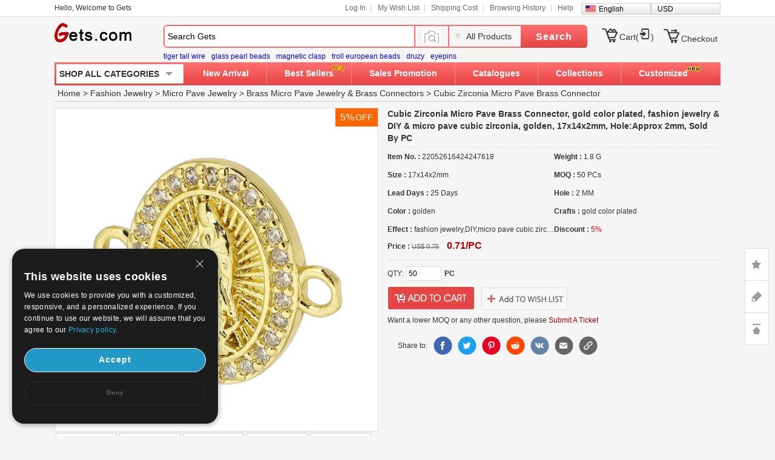

--- FILE ---
content_type: text/html; charset=UTF-8
request_url: https://www.gets.com/product/Cubic-Zirconia-Micro-Pave-Brass-Connector-golden_p1576482.html
body_size: 108604
content:
<!DOCTYPE html PUBLIC "-//W3C//DTD XHTML 1.0 Transitional//EN" "https://www.w3.org/TR/xhtml1/DTD/xhtml1-transitional.dtd">
<html xmlns="https://www.w3.org/1999/xhtml">
	<head>
	<meta http-equiv="X-UA-Compatible" content="IE=9; IE=8; IE=7; IE=EDGE">
	<meta http-equiv="Content-Type" content="text/html; charset=UTF-8" />
	<meta http-equiv="Content-Language" content="en-US" />
		<title>Cubic Zirconia Micro Pave Brass Connector gold color plated fashion jewelry DIY micro pave cubic zirconia golden - Milky Way Jewelry</title>
		<meta name="keywords" content="Cubic Zirconia Micro Pave Brass Connector gold color plated fashion jewelry DIY micro pave cubic zirconia golden " />
		<meta name="description" content="Cubic Zirconia Micro Pave Brass Connector gold color plated fashion jewelry DIY micro pave cubic zirconia golden - Milky Way Jewelry" />
	    <link rel="shortcut icon" href="/favicon.ico">
	<link href="//w1getscn-1253952653.cos.accelerate.myqcloud.com/css/en/global.css?202011170900" rel="stylesheet" type="text/css" />
	<link href="//w1getscn-1253952653.cos.accelerate.myqcloud.com/css/jquery-ui-1.10.3.css?202011170900" rel="stylesheet" type="text/css" />
	<link href="//w1getscn-1253952653.cos.accelerate.myqcloud.com/css/page.css?202011170900" rel="stylesheet" type="text/css" />
	<script type="text/javascript">
		var currentDomainLang="//www.gets.com";
		var sourcePath="//w1getscn-1253952653.cos.accelerate.myqcloud.com";
		var sslDomainLang="//www.gets.com";
		var sslSourcePath="//w1getscn-1253952653.cos.accelerate.myqcloud.com";
		var currentLanguage="en";
	</script>
	<!-- <script src="--><!--/js/jquery-1.8.2.min.js"></script>-->
			<script src="//w1getscn-1253952653.cos.accelerate.myqcloud.com/js/jquery3.2.min.js?v=202501042001"></script>
		<script src="//w1getscn-1253952653.cos.accelerate.myqcloud.com/js/jquery-migrate-3.2.0.min.js?v=202501042001"></script>
		<script src="//w1getscn-1253952653.cos.accelerate.myqcloud.com/js/jquery-ui-1.10.3.min.js?v=202501042001"></script>
	<script  id="cookieDomain" data-cookieDomain="gets.com" src="//w1getscn-1253952653.cos.accelerate.myqcloud.com/js/adsSource.js?v=202501042001"></script>
        <style>

        </style>
	</head>
	<body>
	<!-- header begin -->
		<div id="gets_top">
			<div id="header_1100">
				<div class="grid">
					<p class="welcome" id="customeId"></p>
					<ul class="site-nav">
						<li class="menu-item" id='Login_S'></li>
						<li class="menu-item"><a title="My Wish List" href="//www.gets.com/wishLists_dir.php">My Wish List</a></li>
						<li class="menu-item"><a title="Shipping Cost" href="//www.gets.com/shipping_cost.php">Shipping Cost</a></li>
						<li class="menu-item"><a title="Browsing History" href="//www.gets.com/history.php">Browsing History</a></li>
						<li class="menu-item quick-nav"><a title="Help" href="//help.gets.com/">Help</a><a name="site-top" id="site-top">&nbsp;</a></li>
						<li class="bg_language" onMouseOver="$('#list_guoqi').show()" onMouseOut="$('#list_guoqi').hide()"><em class="en_language"></em><a href="//www.gets.com/product/Cubic-Zirconia-Micro-Pave-Brass-Connector-golden_p1576482.html">English</a> <ul id="list_guoqi">
										 <li class="guoqi_left"><em class="list_ru_language"></em><a href="//www.gets.com/ru/product/Cubic-Zirconia-Micro-Pave-Brass-Connector-golden_p1576482.html" rel="nofollow">Русский</a></li>
										 <li class="guoqi_left"><em class="list_de_language"></em><a href="//www.gets.com/de/Produkt/Zircon-pavent-Laiton-Connector_p1576482.html" rel="nofollow">Deutsch</a></li>
										 <li class="guoqi_left"><em class="list_es_language"></em><a href="//www.gets.com/es/producto/Zircon-pavent-Laiton-Connector_p1576482.html" rel="nofollow">Español</a></li>
										 <li class="guoqi_left"><em class="list_fr_language"></em><a href="//www.gets.com/fr/Produit/Zircon-pavent-Laiton-Connector_p1576482.html" rel="nofollow">Français</a></li>
										 <li class="guoqi_left"><em class="list_ja_language"></em><a href="//www.gets.com/ja/product/Cubic-Zirconia-Micro-Pave-Brass-Connector-golden_p1576482.html" rel="nofollow">日本語</a></li>
											</ul></li>
                        <li class="bg_language" onMouseOver="$('#list_currency').show()" onMouseOut="$('#list_currency').hide()">
                            <!--                            <em class="--><!--_language"></em>-->
                            <a href="//www.gets.com/product/Cubic-Zirconia-Micro-Pave-Brass-Connector-golden_p1576482.html">USD</a>
                            <ul id="list_currency" style="display: none;position: absolute;width: 113px;background: #F8F8F8;border: 1px #CCC solid;clear: both;z-index: 999;margin-left: -6px;margin-top: -9px;">
                                                                                                    <li class="guoqi_left"><a href="javascript:void(0)" onclick="setCurrency(0)" rel="nofollow">USD</a></li>
                                                                    <li class="guoqi_left"><a href="javascript:void(0)" onclick="setCurrency(1)" rel="nofollow">AUD</a></li>
                                                                    <li class="guoqi_left"><a href="javascript:void(0)" onclick="setCurrency(2)" rel="nofollow">CAD</a></li>
                                                                    <li class="guoqi_left"><a href="javascript:void(0)" onclick="setCurrency(4)" rel="nofollow">EUR</a></li>
                                                                    <li class="guoqi_left"><a href="javascript:void(0)" onclick="setCurrency(5)" rel="nofollow">GBP</a></li>
                                                                    <li class="guoqi_left"><a href="javascript:void(0)" onclick="setCurrency(6)" rel="nofollow">RUB</a></li>
                                                                    <li class="guoqi_left"><a href="javascript:void(0)" onclick="setCurrency(8)" rel="nofollow">HKD</a></li>
                                                                    <li class="guoqi_left"><a href="javascript:void(0)" onclick="setCurrency(9)" rel="nofollow">CHF</a></li>
                                                                    <li class="guoqi_left"><a href="javascript:void(0)" onclick="setCurrency(10)" rel="nofollow">SGD</a></li>
                                                                    <li class="guoqi_left"><a href="javascript:void(0)" onclick="setCurrency(14)" rel="nofollow">JPY</a></li>
                                                                    <li class="guoqi_left"><a href="javascript:void(0)" onclick="setCurrency(18)" rel="nofollow">NZD</a></li>
                                                                    <li class="guoqi_left"><a href="javascript:void(0)" onclick="setCurrency(27)" rel="nofollow">MXN</a></li>
                                                            </ul>
                        </li>
					</ul>
				</div>
			</div>
		</div>
		<div id="header_1100">
			<div id="gets_head">
				<div class="logo">
					<a title="Gets" href="//www.gets.com/">Gets</a>
				</div>
				<div class="new_top-search">
					<form action="//www.gets.com/search.php" id="topsearchform" method="get">
						<div class="search-wrap">					
							<div class="search-input dropmenu">
								<div class="dropmenu-hd">
																		<input type="text" name="keywords" id="searchinput" class="search-text" value="Search Gets" data-default="Search Gets">
								</div>
							</div>
						</div>
                        <div class="search_all_product" style="width: 56px;background: none">
                            <img src="//w1getscn-1253952653.cos.accelerate.myqcloud.com/images/icon_camera.png" alt="" style="width: 30px;" id="search_image_icon">
                        </div>
						<div class="search_all_product" onMouseOver="$('#search_dropmenu').show()" onMouseOut="$('#search_dropmenu').hide()">
							<p id="currentCate">All Products</p>
							<ul class="search_pos_list" id="search_dropmenu">
								<li data-area=""><a href="javascript:void(0)">All Products</a></li>
								<li data-area="2165"><a href="javascript:void(0)">Beads</a></li><li data-area="2171"><a href="javascript:void(0)">Pendants &amp; Charms</a></li><li data-area="2163"><a href="javascript:void(0)">Jewelry Clasps</a></li><li data-area="2169"><a href="javascript:void(0)">Jewelry Terminators</a></li><li class="search_line" data-area="2175"><a href="javascript:void(0)">Jewelry Chain</a></li><li data-area="139"><a href="javascript:void(0)">Thread &amp; Cord &amp; Wire</a></li><li data-area="830"><a href="javascript:void(0)">Jewelry Bags &amp; Pouches</a></li><li data-area="829"><a href="javascript:void(0)">Jewelry Boxes</a></li><li data-area="608"><a href="javascript:void(0)">Jewelry Displays</a></li><li class="search_line" data-area="469"><a href="javascript:void(0)">Tools And Equipment</a></li><li data-area="1992"><a href="javascript:void(0)">Fashion Earrings</a></li><li data-area="1991"><a href="javascript:void(0)">Fashion Bracelet &amp; Bangle</a></li><li data-area="1993"><a href="javascript:void(0)">Fashion Necklace</a></li><li data-area="2221"><a href="javascript:void(0)">Finger Ring</a></li><li class="search_line" data-area="2397"><a href="javascript:void(0)">Fashion Jewelry Sets</a></li><li class="search_line" data-area="2158"><a href="javascript:void(0)">Craft &amp; Holiday Jewelry</a></li>							</ul>
						</div>
						<div class="search-control">
							<button type="submit" id="topSearchSubmit" class="new_search_button hand">Search</button>
							<input type="hidden" name="sortid" id="searchsid">
						</div>	
					</form>
					<div class="search_ranking" style="margin-left: 0;">
					<span><a href="//www.gets.com/search.php?keywords=tiger%20tail%20wire" class="blue" target="_blank">tiger tail wire</a></span><span><a href="//www.gets.com/search.php?keywords=glass%20pearl%20beads" class="blue" target="_blank">glass pearl beads</a></span><span><a href="//www.gets.com/search.php?keywords=magnetic%20clasp" class="blue" target="_blank">magnetic clasp</a></span><span><a href="//www.gets.com/search.php?keywords=troll%20european%20beads" class="blue" target="_blank">troll european beads</a></span><span><a href="//www.gets.com/search.php?keywords=druzy" class="blue" target="_blank">druzy</a></span><span><a href="//www.gets.com/search.php?keywords=eyepins" class="blue" target="_blank">eyepins</a></span>                    </div>
                </div>
				<div id="mycart_info"  data-view-cart="View Cart" data-checkout="Quick Checkout" data-pre="Previous" data-next="Next">
					<ul class="nav">
<!--						<li id="livechat"></li>-->
						<li class="pt10"  id="mycart_num">
							<em class="mycart"></em>
							<a href="//www.gets.com/mycart.php?v=1769042131">Cart(<span class="red" id="topItemsNum"></span>)</a>

						</li>
						<li style="padding-top:13px"><em class="checkout"></em><a href="//www.gets.com/checkout.php">Checkout</a></li>
					</ul>
				</div>
				<div class="top_menu clearfix">
					<div class="top-search_1100">									
						<!-- header_menu -->
						<div class="allCates navSp"><dl><dt class="sanjiao"><a class="linkAllCate" href="https://www.gets.com/sitemap.php">SHOP ALL CATEGORIES</a></dt><dd  class="litb-cate-menu ctrInfo ctrTrackA" id="litb-cate-menu" style="display:none;"><div id="cate-menu" class="cate-menu"><div class="cate-menu-out"><h2><a href="//www.gets.com/wholesale-Jewelry-Findings-1.html" target="_blank" title="">Jewelry Findings & Components<span>(143590)</span> <em></em></a></h2><div class="cate-menu-in"></div></div><div class="cate-menu-out"><h2><a href="//www.gets.com/wholesale-Jewelry-Material-2154.html" target="_blank" title="">Jewelry Material<span>(415621)</span> <em></em></a></h2><div class="cate-menu-in"></div></div><div class="cate-menu-out"><h2><a href="//www.gets.com/wholesale-Jewelry-Supplies-2156.html" target="_blank" title="">Jewelry Supplies<span>(7274)</span> <em></em></a></h2><div class="cate-menu-in"></div></div><div class="cate-menu-out"><h2><a href="//www.gets.com/wholesale-fashion-jewelry-2157.html" target="_blank" title="">Fashion Jewelry<span>(265513)</span> <em></em></a></h2><div class="cate-menu-in"></div></div><div class="cate-menu-out"><h2><a href="//www.gets.com/wholesale-Art-2158.html" target="_blank" title="">Craft & Holiday Jewelry<span>(46403)</span> <em></em></a></h2><div class="cate-menu-in"></div></div><div class="cate-menu-out"><h2><a href="//www.gets.com/wholesale-Beads-2165.html" target="_blank" title="">Beads<span>(75072)</span> <em></em></a></h2><div class="cate-menu-in"></div></div><div id="menu_left_img"><a href="https://www.gets.com/wholesale-Clasps-2163.html" target="_blank"><img src="//w1getscn-1253952653.cos.accelerate.myqcloud.com/images/en/1_left.jpg" class="pb10 mb10" /></a></div></div></dd></dl></div>						<ul class="new_gets_head">
							<li ><a href="//www.gets.com/produce.php">New Arrival</a></li>
							<li ><div class="new_style_hot"><img src="//w1getscn-1253952653.cos.accelerate.myqcloud.com/images/hot.gif" /></div><a href="//www.gets.com/best_sellers.php">Best Sellers</a></li>
							<li ><a href="//www.gets.com/sales_promotion.php">Sales Promotion</a></li>
							<li ><a href="//www.gets.com/renewCatalog.php">Catalogues</a></li>
							<li class="new_pos_1 " onmouseout="$('#newdownlj').removeClass('current2');$('#newdownmenu').hide();" onmouseover="$('#newdownlj').addClass('current2');$('#newdownmenu').show()"><a href="//www.gets.com/collections.php" id="newdownlj">Collections</a>
							<div class="new_pos undis" id="newdownmenu">
								<dl><dd class="fb lh30">Shop By Holiday and Events</dd><dd><a href="//www.gets.com/wholesale-Couple-Jewelry-4862.html" title="Valentine &amp; Couple Jewelry" target="_blank">Valentine &amp; Couple Jewelry</a></dd><dd><a href="//www.gets.com/wholesale-Christmas-Jewelry-and-amp%3B-Gift-923.html" title="Christmas Jewelry &amp; Supplies" target="_blank">Christmas Jewelry &amp; Supplies</a></dd><dd><a href="//www.gets.com/wholesale-Halloween-Jewelry-and-Supplies-5909.html" title="Halloween Jewelry &amp; Supplies" target="_blank">Halloween Jewelry &amp; Supplies</a></dd><dd><a href="//www.gets.com/wholesale-St.-Patrick-and-039%3Bs-Day-Jewelry-5915.html" title="St. Patrick&#039;s Day Jewelry" target="_blank">St. Patrick&#039;s Day Jewelry</a></dd><dd><a href="//www.gets.com/wholesale-Wedding-Jewelry-5438.html" title="Wedding Jewelry &amp; Supplies " target="_blank">Wedding Jewelry &amp; Supplies </a></dd><dd class="fb lh30">Shop By Jewelry Theme</dd><dd><a href="//www.gets.com/wholesale-Buddhist-Products-5583.html" title="Buddhist Products" target="_blank">Buddhist Products</a></dd><dd><a href="//www.gets.com/wholesale-Islam-Jewelry-Products-5920.html" title="Islam Jewelry Products" target="_blank">Islam Jewelry Products</a></dd><dd><a href="//www.gets.com/wholesale-Evil-Eye-Jewelry-5919.html" title="Evil Eye Jewelry" target="_blank">Evil Eye Jewelry</a></dd><dd><a href="//www.gets.com/wholesale-Awareness-Ribbon-Jewelry-5921.html" title="Awareness Ribbon Jewelry" target="_blank">Awareness Ribbon Jewelry</a></dd></dl><dl><dd class="fb lh30">Shop By Hot Collection</dd><dd><a href="//www.gets.com/wholesale-Micro-Pave-Jewelry-5782.html" title="Micro Pave Jewelry" target="_blank">Micro Pave Jewelry</a></dd><dd><a href="//www.gets.com/wholesale-DIY-Jewelry-Supplies-4918.html" title="DIY Jewelry Supplies" target="_blank">DIY Jewelry Supplies</a></dd><dd><a href="//www.gets.com/wholesale-Brand-Jewelry-Collection-6204.html" title="Brand Jewelry" target="_blank">Brand Jewelry</a></dd><dd><a href="//www.gets.com/wholesale-Children-Jewelry-5023.html" title="Children Jewelry" target="_blank">Children Jewelry</a></dd><dd><a href="//www.gets.com/wholesale-Toys-and-amp%3B-Hobbies-5838.html" title="Toys &amp; Hobbies" target="_blank">Toys &amp; Hobbies</a></dd><dd><a href="//www.gets.com/wholesale-Cosmetics-5695.html" title="Beauty and Body Care" target="_blank">Beauty and Body Care</a></dd><dd><a href="//www.gets.com/wholesale-Costume-Accessories-1562.html" title="Costume Accessories" target="_blank">Costume Accessories</a></dd><dd><a href="//www.gets.com/wholesale-Home-and-Garden-5831.html" title="Home and Garden" target="_blank">Home and Garden</a></dd><dd><a href="//www.gets.com/wholesale-Luggage-and-Bags-5749.html" title="Luggage and Bags" target="_blank">Luggage and Bags</a></dd><dd><a href="//www.gets.com/wholesale-Outdoor-Supplies-5512.html" title="Outdoor Supplies" target="_blank">Outdoor Supplies</a></dd></dl>							</div>
							</li>
							<li class="new_none "><div class="new_style_new new_none"><img src="//w1getscn-1253952653.cos.accelerate.myqcloud.com/images/new.gif" /></div><a href="//www.gets.com/design_produce_list.php">Customized</a></li>
						</ul>
					</div>
				</div>			
			</div>
		</div>
		<input type="hidden" name="language" id="language" value="en" />
		<input type="hidden" name="path" id="path" value="" />
		<input type="hidden" name="source_path" id="source_path" value="/en" />
	    <input type="hidden" name="grade_flag" id="grade_flag" />
		<!-- header end -->

    <!--image modal-->

<!--Search by Image-->
<style>
    .search_image_main {
        display: none;
        position: fixed;
        background: rgba(0,0,0,.5);
        top: 0;
        left: 0;
        right: 0;
        bottom: 0;
        z-index: 101;
        overflow-y: auto;
        overflow-x: hidden;
    }
    #ShowReviewBox {
        position: absolute;
        top: 210px;
        left: 50%;
        transform: translateX(-50%);
        width: 540px;
        z-index: 101;
        height: auto;
    }
    .search_image {
        width: 540px;
        box-sizing: border-box;
        position: relative;
        margin: 0 auto;
        background: #fff;
        min-height: 330px;
    }
    .search_image>p {
        line-height: 50px;
        border: 1px #e8e8e8 solid;
        background: #f7f7f7;
        font-size: 20px;
        padding: 0 18px;
        position: relative;
    }
    .search_image span.closeSearchImg {
        background: url(//w1getscn-1253952653.cos.accelerate.myqcloud.com/images/icon_del.png) no-repeat;
        width: 16px;
        height: 15px;
        display: block;
        position: absolute;
        top: 18px;
        right: 18px;
        cursor: pointer;
    }
    .search_image .box .nav_items {
        padding: 0 17px;
        /*border-bottom: 1px #ccc solid;*/
        height: 31px;
    }
    .search_image .box-image .nav_top {
        color: #000;
    }
    .search_image .box-image .content {
        width: 100%;
        margin: 0 auto;
        padding: 20px 17px;
        box-sizing: border-box;
    }
    .search_image .box-image .content ul.current {
        display: block;
    }
    .search_image .box-image .content ul {
        display: none;
        padding: 0;
        box-sizing: border-box;
        float: left;
        width: 100%;
    }
    .search_image .box-image .top .nav_top span {
        cursor: pointer;
        width: auto;
        padding: 0 15px;
        float: left;
        text-align: center;
        font-family: Arial,Helvetica,sans-serif;
        font-size: 14px;
        box-sizing: border-box;
        height: 32px;
        line-height: 32px;
    }
    .search_image .box-image .top span.current {
        color: #fc4f00;
        background: #eee;
        border: 1px solid #ccc;
        border-bottom: none;
        border-radius: 4px 4px 0 0;
        text-align: right;
    }

    .search_image .box-image .top .nav_top span {
        cursor: pointer;
        width: auto;
        padding: 0 15px;
        float: left;
        text-align: center;
        font-family: Arial,Helvetica,sans-serif;
        font-size: 14px;
        box-sizing: border-box;
        height: 32px;
        line-height: 32px;
    }
    .search_image .LoginBox dd {
        margin-bottom: 10px;
        color: #666;
        font-size: 13px;
        line-height: 20px;
        padding: 0;
    }
    .search_image .LoginBox dd {
        margin-bottom: 10px;
        color: #666;
        font-size: 13px;
        line-height: 20px;
        padding: 0;
    }
    .navnormal{
        height: 33px;
        width: 540px;
        border-bottom: 1px solid #cccccc;
        padding-left: 20px;
    }
    .search_image .LoginBox dd .SearchBy {
        line-height: 34px;
        border: 1px #ccc solid;
        width: 344px;
        margin-right: 10px;
        padding: 0 10px;
        box-sizing: border-box;
    }
    .search_image .LoginBox dd .SearchImage {
        line-height: 36px;
        width: 120px;
        text-align: center;
        background: #fc4f00;
        color: #fff;
        font-size: 13px;
        cursor: pointer;
        border: none;
    }
</style>
<div id="search_image_main" class="search_image_main" style="display: none;">
    <div id="ShowReviewBox" class="downImgBox" style="display: block">
        <div class="search_image">
            <p>Search by Image<span class="closeSearchImg jsCloseWindow"></span></p>
            <div class="imgText">
                <p style="padding-left: 10px;padding: 10px;">Search pandahall with an image instead of text. Try dragging an image here.</p>
            </div>
            <div class="box-image">
                <div class="nav_items jsOtherWay">
                    <div class="top fixnav navnormal">
                        <div class="nav_top" id="upImgTips">
                            <span class="current" data-mark="2" id="upload_img">Upload an image<i></i></span>
                            <span data-mark="1" id="upload_link">Paste image URL<i></i></span>
                        </div>
                        <div style="clear: both;"></div>
                    </div>
                </div>
                <div class="content jsOtherWay">
                    <ul id="upload_img_box" class="current"  data-mark="2">
                        <li>
                            <dl class="LoginBox">
                                <dd>
                                    <form id="searchImgFileForm" enctype="multipart/form-data">
                                        <input type="file" name="file" id="searchImgFile" accept="image/gif,image/png,image/jpg,image/jpeg">
                                    </form>
                                </dd>
                                <dd class="jsUpImgErr" style="color: #cc0000"></dd>
                                <dd>1. The image must be in one of the following formats: .jpg, .png, .jpeg</dd>
                                <dd>2. The size of the image should be less than 4M! The image length and width must be greater than or equal 15 pixels and smaller than or equal to 4096pixes.</dd>
                                <dd>3. The image length and width must be greater than or equal 15 pixels and smaller than or equal to 4096pixes.</dd>
                            </dl>
                        </li>
                    </ul>
                    <ul id="upload_link_box" data-mark="1">
                        <li>
                            <dl class="LoginBox">
                                <dd>
                                    <input type="text" id="searchImgUrl" class="SearchBy">
                                    <input type="button" name="" class="SearchImage" value="Search by Image" onclick="searchProByImgUrl();">
                                    <span id="img_url_msg" style="color: red"></span>
                                </dd>
                                <dd class="jsUpImgErr" style="color: #cc0000"></dd>
                                <dd>1. The image must be in one of the following formats: .jpg, .png, .jpeg</dd>
                                <dd>2. The size of the image should be less than 4M! The image length and width must be greater than or equal 15 pixels and smaller than or equal to 4096pixes.</dd>
                                <dd>3. The image length and width must be greater than or equal 15 pixels and smaller than or equal to 4096pixes.</dd>
                            </dl>
                        </li>
                    </ul>
                    <div style="clear: both;"></div>
                </div>
                <div class="DropImage" id="dropArea" style="display: none">Drop Image Here !</div>
                <p id="seaImgLoading" class="seaImgLoading jsImgLoading" style="display: none;margin-left: 10px;margin-bottom: 10px;">
                    <span>Uploading File</span>
                    <img src="//w1getscn-1253952653.cos.accelerate.myqcloud.com/images/load.gif">
                </p>
                <div style="clear: both;"></div>
            </div>
        </div>
    </div>
</div>

<script>
    var image_type_err = "The image must be in one of the following formats: .jpg, .png, .jpeg";
    var image_file_size_err = "The size of the image should be less than 4M! The image length and width must be greater than or equal 15 pixels and smaller than or equal to 4096pixes.";

    var language = $('#language').val();
    $('.closeSearchImg').click(function () {
        $('#search_image_main').hide();
    });

    $('#search_image_icon').click(function () {
        $('#search_image_main').show();
    });

    $('#upload_img').click(function () {
        $(this).addClass('current');
        $('#upload_link').removeClass('current');
        $('#upload_img_box').addClass('current');
        $('#upload_link_box').removeClass('current');
    });

    $('#upload_link').click(function () {
        $(this).addClass('current');
        $('#upload_img').removeClass('current');
        $('#upload_link_box').addClass('current');
        $('#upload_img_box').removeClass('current');
    });

    function searchProByImgUrl()
    {
        var img_url = $('#searchImgUrl').val();
        $.ajax({
            url: '/upload_search_img.php/?isolang='+language,
            dataType: 'json',
            data: {'img_url': img_url},
            type: 'post',
            success: function (result) {
                if(result.code == 0){
                    window.location.href = result.url;
                }else{
                    $('#img_url_msg').html(result.msg);
                }
            }
        })
    }

    $('#searchImgUrl').focus(function () {
        $('#img_url_msg').html('');
    });

    $("#searchImgFile").change(function () {
        /*$('#seaImgLoading').show();
        var fd = new FormData()
        fd.append('searchImgFile', this.files[0])
        //原生ajax实现实现图片上传
        let xhr = new XMLHttpRequest() //创建ajax对象
        xhr.open('post', '/upload_search_img.php?isolang='+language)
        xhr.send(fd)  //将格式处理好的数据，作为参数发送
        xhr.onreadystatechange = function () {
            $('#seaImgLoading').hide();

            if (xhr.readyState == 4 && xhr.status == 200) {
                var result = JSON.parse(xhr.responseText);
                if(result.code == 0){
                    window.location.href = result.url;
                }else{
                    $('#img_url_msg').html(result.msg);
                }
            }else{

            }
        }

        return false;*/

        $('#seaImgLoading').show();
        var reader = new FileReader();
        var file = $("#searchImgFile")[0].files[0];
        let fileType = file.type;
        let allowedTypes = ['image/jpeg', 'image/png', 'image/jpg'];
        if (allowedTypes.includes(fileType)) {
            console.log("文件类型是允许的");
        } else {
            alert(image_type_err);
            $('#seaImgLoading').hide();
            return false;
        }
        var maxSize = 1024 * 1024 * 4; //
        if (file.size > maxSize) {
            alert(image_file_size_err);
            $('#seaImgLoading').hide();
            return false;
        }

        var imgUrlBase64;
        if (file) {
            //将文件以Data URL形式读入页面
            compressImage(file, true, 0.2).then((res) => {
                let fileObj = res.file;
                imgUrlBase64 = reader.readAsDataURL(fileObj);
                reader.onload = function (e) {
                    var AllowImgFileSize = 4200000;//上传图片最大值(单位字节)（ 2 M = 2097152 B ）超过2M上传失败
                    //var ImgFileSize = reader.result.substring(reader.result.indexOf(",") + 1).length;//截取base64码部分（可选可不选，需要与后台沟通）
                    if (AllowImgFileSize != 0 && AllowImgFileSize < reader.result.length) {
                        $('#img_url_msg').html('Upload failed, please upload pictures no larger than 4M!');
                        return;
                    } else {
                        //执行上传操作
                        // alert(reader.result);
                        $.ajax({
                            url: '/upload_search_img.php?isolang=' + language,
                            type: 'post',
                            data: {'image_base': reader.result, 'image_name': file.name},
                            dataType: 'json',
                            success: function (data) {
                                if (data.code == 0) {
                                    window.location.href = data.url;
                                } else {
                                    $('#img_url_msg').html(data.msg);
                                }
                            }
                        });
                    }
                }

            });
        }

        return false;

    });

    function compressImage(file, isDownsize =  false, fileSize = 2,downsizeW = 1600, downsizeH = 1600, canvasBg = null) {
        return new Promise((resolve, reject) => {
            const reader = new FileReader();
            reader.readAsDataURL(file);
            reader.onload = function(event) {
                const img = new Image();
                img.src = event.target.result;
                img.onload = function() {
                    const canvas = document.createElement('canvas');
                    const ctx = canvas.getContext('2d');

                    let width = img.width;
                    let height = img.height;

                    if(isDownsize){
                        const maxWidth = downsizeW; // 最大宽度
                        const maxHeight = downsizeH; // 最大高度

                        // 根据图片的宽高比计算新的宽高
                        if (width > maxWidth || height > maxHeight) {
                            if (width / height > maxWidth / maxHeight) {
                                width = maxWidth;
                                height = Math.round(maxWidth * img.height / img.width);
                            } else {
                                height = maxHeight;
                                width = Math.round(maxHeight * img.width / img.height);
                            }
                        }
                    }

                    canvas.width = width;
                    canvas.height = height;

                    if (canvasBg) {
                        ctx.fillStyle = canvasBg;
                        ctx.fillRect(0, 0, canvas.width, canvas.height);
                    }

                    ctx.drawImage(img, 0, 0, width, height);

                    let compressionRatio = 1;
                    let maxFileSize = fileSize * 1024 * 1024;
                    let quality = 1;
                    let compressedDataUrl = canvas.toDataURL('image/jpeg', quality);

                    let blob = dataURItoBlob(compressedDataUrl);
                    while (blob.size > maxFileSize) {
                        if (quality < 0.1) {
                            break;
                        }
                        ctx.clearRect(0, 0, width, height);
                        width *= compressionRatio;
                        height *= compressionRatio;
                        canvas.width = width;
                        canvas.height = height;
                        ctx.drawImage(img, 0, 0, width, height);
                        quality -= 0.1;
                        compressedDataUrl = canvas.toDataURL('image/jpeg', quality);
                        blob = dataURItoBlob(compressedDataUrl);
                    }

                    const blobBin = atob(compressedDataUrl.split(',')[1]);
                    const array = [];
                    for (let i = 0; i < blobBin.length; i++) {
                        array.push(blobBin.charCodeAt(i));
                    }
                    const compressedBlob = new Blob([new Uint8Array(array)], {
                        type: 'image/jpeg',
                    });
                    const compressedFile = new File([compressedBlob], 'yywai.png', {
                        lastModified: Date.now(),
                        type: compressedBlob.type,
                    });
                    resolve({
                        file: compressedFile,
                        url: compressedDataUrl
                    });
                };
                img.onerror = function(error) {
                    reject(error);
                };
            };
            reader.onerror = function(error) {
                reject(error);
            };
        });
    }

    function dataURItoBlob(dataURI) {
        var byteString = atob(dataURI.split(',')[1]);
        var mimeString = dataURI.split(',')[0].split(':')[1].split(';')[0];
        var ab = new ArrayBuffer(byteString.length);
        var ia = new Uint8Array(ab);
        for (var i = 0; i < byteString.length; i++) {
            ia[i] = byteString.charCodeAt(i);
        }
        return new Blob([ab], {
            type: mimeString
        });
    }
</script><!-- content begin -->
<link rel="stylesheet" href="//w1getscn-1253952653.cos.accelerate.myqcloud.com/css/multizoom.css" type="text/css" />
<input id="sortid" type="hidden" name="sortid" value="" />
<link rel="stylesheet" href="//w1getscn-1253952653.cos.accelerate.myqcloud.com/css/getWishDir.css?202011170900" type="text/css" />
	<form method="post" action="//www.gets.com/mycart.php" name="form1" id="form1">
		<div class="gets_content_1100">
			<div class="breadcrumbs solid_b">
				<a href="https://www.gets.com/" title="wholesale beads,wholesale jewelry,jewelry accessories,jewelry supplies,fashion jewelry wholesale">Home</a> &gt; <a href="//www.gets.com/wholesale-fashion-jewelry-2157.html" title="wholesale fashion costume jewelry from china">Fashion Jewelry</a> &gt; <a href="//www.gets.com/wholesale-Micro-Pave-Jewelry-5782.html" title="Micro Pave Jewelry">Micro Pave Jewelry</a>    &gt; <a href="//www.gets.com/wholesale-Brass-Micro-Pave-Jewelry-5783.html" title="Brass Micro Pave Jewelry">Brass Micro Pave Jewelry</a> &amp; <a href="//www.gets.com/wholesale-Brass-Connector-or-Link-604.html" title="Brass Connectors">Brass Connectors</a> &gt; <a href="//www.gets.com/wholesale-Cubic-Zirconia-Micro-Pave-Brass-Connector-5711.html" title="Cubic Zirconia Micro Pave Brass Connector">Cubic Zirconia Micro Pave Brass Connector</a>
			</div>
						<div class="items_info clearfix">
							<div class="proPicboxBigDiv">
					<div class="proPicboxBig">
						<div class="npBox_sale"><em class="discont">5%</em><em class="off">OFF</em></div>						<a href="//imggets-1253952653.cos.accelerate.myqcloud.com/20220526/3058/16535552821411531_3058.jpg" title="Cubic Zirconia Micro Pave Brass Connector, gold color plated, fashion jewelry &amp; DIY &amp; micro pave cubic zirconia, golden, 17x14x2mm, Hole:Approx 2mm, Sold By PC" target="_blank">
                            <img alt="Cubic Zirconia Micro Pave Brass Connector, gold color plated, fashion jewelry &amp; DIY &amp; micro pave cubic zirconia, golden, 17x14x2mm, Hole:Approx 2mm, Sold By PC" src="//imggets-1253952653.cos.accelerate.myqcloud.com/20220526/3058/16535552821411531_3058.jpg" width="533" id="big_preview"/>
                        </a>
					</div>

                                            <div style="clear:both"></div>
                        <ul class="prosmallpiclist clearfix" id="smallImgList">
                                                            <li><a  href="javascript:void(0)" ><em class="imgem"></em><img src="//imggets-1253952653.cos.accelerate.myqcloud.com/20220526/3058/16535552821411531_3058.jpg" onmouseover="showStyle($(this),1)" class="imga1" width="120" height="120" data="//imggets-1253952653.cos.accelerate.myqcloud.com/20220526/3058/16535552821411531_3058.jpg" /></a></li>
                                                                <li><a  href="javascript:void(0)" ><em class="imgem"></em><img src="//imggets-1253952653.cos.accelerate.myqcloud.com/20220526/3058/16535552821610922_3058.jpg" onmouseover="showStyle($(this),2)" class="imga2" width="120" height="120" data="//imggets-1253952653.cos.accelerate.myqcloud.com/20220526/3058/16535552821610922_3058.jpg" /></a></li>
                                                                <li><a  href="javascript:void(0)" ><em class="imgem"></em><img src="//imggets-1253952653.cos.accelerate.myqcloud.com/20220526/3058/16535552821860793_3058.jpg" onmouseover="showStyle($(this),3)" class="imga3" width="120" height="120" data="//imggets-1253952653.cos.accelerate.myqcloud.com/20220526/3058/16535552821860793_3058.jpg" /></a></li>
                                                                <li><a  href="javascript:void(0)" ><em class="imgem"></em><img src="//imggets-1253952653.cos.accelerate.myqcloud.com/20220526/3058/16535552822018224_3058.jpg" onmouseover="showStyle($(this),4)" class="imga4" width="120" height="120" data="//imggets-1253952653.cos.accelerate.myqcloud.com/20220526/3058/16535552822018224_3058.jpg" /></a></li>
                                                                <li><a  href="javascript:void(0)" ><em class="imgem"></em><img src="//imggets-1253952653.cos.accelerate.myqcloud.com/20220526/3058/16535552822159815_3058.jpg" onmouseover="showStyle($(this),5)" class="imga5" width="120" height="120" data="//imggets-1253952653.cos.accelerate.myqcloud.com/20220526/3058/16535552822159815_3058.jpg" /></a></li>
                                                        </ul>
                    				</div>
				<div class="right_info">
					<h1>Cubic Zirconia Micro Pave Brass Connector, gold color plated, fashion jewelry &amp; DIY &amp; micro pave cubic zirconia, golden, 17x14x2mm, Hole:Approx 2mm, Sold By PC</h1>
					<ul class="right_top_items">
						<li><strong>Item No. : </strong><em>22052616424247618</em></li>
						<li><strong>Weight : </strong> 1.8&nbsp;G</li><li><strong>Size : </strong>17x14x2mm</li><input name="property3" type="hidden" value="17x14x2mm" /><li><strong>MOQ : </strong>50 PCs</li><li><strong>Lead Days : </strong>25 Days</li><li><strong>Hole : </strong>2 MM</li><li><strong>Color : </strong>golden</li><li><strong>Crafts : </strong>gold color plated</li><li><strong>Effect : </strong>fashion jewelry,DIY,micro pave cubic zirconia</li><li><strong>Discount : </strong> <em class="red">5%</em></li>					</ul>


                    						<div class="cl lh24" style="display: block">
							<strong>Price : </strong>
							<em class="price_old">US$ 0.75</em>
							<em class="price_juti price-cal" data-units-name="PC">0.71/PC</em>
							<div style="position: relative;display: inline-block">
								<img class="currency_code cursor undis" src="//w1getscn-1253952653.cos.accelerate.myqcloud.com/images/currency_code.png" />
								<div class="currency_arrow"></div>
								<div class="price-code-show width_auto"></div>
							</div>
						</div>
											<div class="cl clearfix undis" id="discountTime">
					<div id="discountTimeHead">Discount ends:</div>
					<ul id="discountTimeArea"></ul>
					</div>
					<style>
    .color-size{margin-top: 5px;}
    .color-size .color_deil dd{width: 49.59%;
        margin: 0px;
        padding: 0px;
        padding-top: 5px;}
    .color-size .col_text{    width: 140px;font-size: 12px;}
    .color-size .color_deil{width: 100%}
    .color-size table td{border: 0.5px solid #fff}
    .color-size .proBtnbuy{border-top:0px;margin-top:0px}
    .color-size .selectAllText{display: none}
    .checkedColorNum{height: 30px; line-height: 30px;}
    .chall{margin-top:8px}
    .col_text .qty_sr {width:50px;min-width: 35px;}
    .color-size table td, .right_info table th{padding: 0px}
    .col_text p:first-child{overflow: hidden}
    .style-no-card table{border: 1px solid #ddd}
     .style-no-card table td, .style-no-card table th{border: 1px solid #ddd;border-bottom:0px;}
    #color-size-box div#showStyleBorder{border-bottom: 1px solid #ddd; }
</style>
<div style="clear: both"></div>


<div id="color-size-box">
</div>							<div class="proBtnbuy clearfix cl">
								<p class="fl">
									QTY:<input name="Count" type="text"
																	value="50"
																	onKeyDown="changeProduceNum(this.value,event)"
																	id="single_price_num" class="p_count"/><span
										class="mt5 fb">PC</span>
								</p>
								<div style="clear:both"></div>
								<p class="mt10">
									<a href="javascript:void(0);" class="addtocart"
									   onclick="Items(this);">addtocart</a>
									<a href="javascript:void(0);" class="addtowishlist"
									   onclick="getWishDirList();">addtowishlist</a>
									<input name="handle" type="hidden" id="handle" value="add"/>
								</p>
							</div>
												<p class="proErr p5 fs14 pl10 b1 undis" id="resultShow"></p>

                    <div>
                        <span>Want a lower MOQ or any other question, please</span>
                        <a href="//www.gets.com/Submit_ticket.php?produceid=1576482" ref="nofollow" style="text-decoration: revert;color: #b80000" class="addwishlist subTic" target="_blank" onclick="return goSubmitTicket(this)">Submit A Ticket</a>
                    </div>
					<div class="item_share_box clearfix">
						<div class="share_right">
							<div class="share_icon">
								<ul class="clearfix">
									<li>Share to:</li>
									<li class="icon_item facebook" data-share-type="fbook"><a title="Send via Facebook" href="javascript:void(0)"><i class="iconfont icon-ic_facebook"></i></a></li>
									<li class="icon_item twitter" data-share-type="twit"><a title="Send via Twitter" href="https://twitter.com/share" target="_blank"><i class="iconfont icon-ic_twitter"></i></a></li>
									<li class="icon_item pinterest" data-share-type="pint"><a href="javascript:void(0)" title="Send via Pinterest"><i class="iconfont icon-ic_pinterest_d"></i></a></li>
									<li class="icon_item reddit" data-share-type="rdt"><a title="Send via Reddit" href="#" target="_blank"><i class="iconfont icon-ic_reddit"></i></a></li>
									<li class="icon_item vk" data-share-type="vk"><a title="Send via VK" href="javascript:;" target="_blank"><i class="iconfont icon-ic_vk"></i></a></li>
									<li class="icon_item email" data-share-type="email" data-price="0.75"><a title="Send via Email" href="javascript:" target="_blank"><i class="iconfont icon-ic_emailto"></i></a></li>
									<li class="icon_item copylink hand" data-share-type="copy">
										<a title="Copy-Link" onclick="getAffiliateUrl()"><i class="iconfont icon-copylink"></i></a>
									</li>
								</ul>
							</div>
						</div>
					</div>

					
				</div>

			</div>
						<input type="hidden" name="Id" id="product_id" value="1576482" />
			<input type="hidden" name="isProduceStyleImg" id="isProduceStyleImg" value="1" />
			<input id="MinOrderQuantity" type="hidden" value="50" />
			<input id="quantity_limit" type="hidden" value="1" />
			<input type="hidden" name="loginCheck" id="loginCheck" value="0" />
			<input type="hidden" name="is_private" value="0" />
			<!--			<div class="cl mt10">-->
<!--				<p class="golbal_title fb">--><!--</p>-->
<!--				<h2 class="content_border nobold fs12 lh20 pl10">--><!--</h2>-->
<!--			</div>-->
			
		</div>
	</form>

<script type="text/javascript" src="https://www.gets.com/proSendTime.php"></script>
<script type="text/javascript" src="//w1getscn-1253952653.cos.accelerate.myqcloud.com/js/en/en_alert.js?202501042001"></script>
<script type="text/javascript" src="//w1getscn-1253952653.cos.accelerate.myqcloud.com/js/jquery.checkForm.js?202501042001"></script>
<script type="text/javascript" src="//w1getscn-1253952653.cos.accelerate.myqcloud.com/js/login.js?202501042001"></script>
<script type="text/javascript" src="//w1getscn-1253952653.cos.accelerate.myqcloud.com/js/items.js?202501042001"></script>
<script type="text/javascript" src="//w1getscn-1253952653.cos.accelerate.myqcloud.com/js/wishListDir.js?202501042001"></script>
<script type="text/javascript" src="//w1getscn-1253952653.cos.accelerate.myqcloud.com/js/waitingTip.js?202501042001"></script>
<script type="text/javascript" src="//w1getscn-1253952653.cos.accelerate.myqcloud.com/js/multizoom.js?202501042001"></script>
    <script type="text/javascript" src="https://www.gets.com/country_currency_rate.php"></script>
<script type="text/javascript" src="//w1getscn-1253952653.cos.accelerate.myqcloud.com/js/currency_rate_convert_items.js?202501042001"></script>
<script type="text/javascript" src="//w1getscn-1253952653.cos.accelerate.myqcloud.com/js/you-may-also-like.js?202501042001"></script>
<script type="text/javascript" src="//w1getscn-1253952653.cos.accelerate.myqcloud.com/js/cache.js?v=202501042001"></script>
<script type="text/javascript" src="//w1getscn-1253952653.cos.accelerate.myqcloud.com/js/history.js?v=202501042001"></script>

<div class="gets_content_1100">
	<div class="items_info clearfix">
		<div class="cl items_like mt10">
		<h2 class="golbal_title">You May Also Like</h2>
		<div class="conBox clearfix ow youlike">
							<dl class="ylDl">
					<dt>
						<a href="//www.gets.com/product/Cubic-Zirconia-Micro-Pave-Brass-Connector_p1080432.html" title="Cubic Zirconia Micro Pave Brass Connector, Heart, plated, micro pave cubic zirconia &amp; multi loops Approx " target="_blank">
							<img src="//imggets-1253952653.cos.accelerate.myqcloud.com/20160708/828/1467957903702833_828.jpg" alt="Cubic Zirconia Micro Pave Brass Connector, Heart, plated, micro pave cubic zirconia &amp; multi loops Approx " />
						</a>
					</dt>
					<dd>
						<p>
							<span class="lh16 red">US$ 0.67</span>
						</p>
					</dd>
				</dl>
								<dl class="ylDl">
					<dt>
						<a href="//www.gets.com/product/Cubic-Zirconia-Micro-Pave-Brass-Pendant_p1101427.html" title="Cubic Zirconia Micro Pave Brass Connector, Chinese Knot, plated, micro pave cubic zirconia &amp; 1/1 loop Approx 1.5mm " target="_blank">
							<img src="//imggets-1253952653.cos.accelerate.myqcloud.com/20160902/828/1472783088802096_828.jpg" alt="Cubic Zirconia Micro Pave Brass Connector, Chinese Knot, plated, micro pave cubic zirconia &amp; 1/1 loop Approx 1.5mm " />
						</a>
					</dt>
					<dd>
						<p>
							<span class="lh16 red">US$ 1.05</span>
						</p>
					</dd>
				</dl>
								<dl class="ylDl">
					<dt>
						<a href="//www.gets.com/product/Cubic-Zirconia-Micro-Pave-Brass-Connector-golden_p1534029.html" title="Cubic Zirconia Micro Pave Brass Connector, gold color plated, fashion jewelry &amp; DIY &amp; micro pave cubic zirconia &amp; for woman, golden Approx 1mm " target="_blank">
							<img src="//imggets-1253952653.cos.accelerate.myqcloud.com/20220105/3058/1641378092178774_3058.jpg" alt="Cubic Zirconia Micro Pave Brass Connector, gold color plated, fashion jewelry &amp; DIY &amp; micro pave cubic zirconia &amp; for woman, golden Approx 1mm " />
						</a>
					</dt>
					<dd>
						<p>
							<span class="lh16 red">US$ 0.99</span>
						</p>
					</dd>
				</dl>
								<dl class="ylDl">
					<dt>
						<a href="//www.gets.com/product/Cubic-Zirconia-Micro-Pave-Brass-Connector_p1328487.html" title="Cubic Zirconia Micro Pave Brass Connector, Horse Eye, plated, with cubic zirconia &amp; 1/1 loop Approx 1.5mm " target="_blank">
							<img src="//imggets-1253952653.cos.accelerate.myqcloud.com/20181130/1503/1543561877978376_1503.jpg" alt="Cubic Zirconia Micro Pave Brass Connector, Horse Eye, plated, with cubic zirconia &amp; 1/1 loop Approx 1.5mm " />
						</a>
					</dt>
					<dd>
						<p>
							<span class="lh16 red">US$ 1.29</span>
						</p>
					</dd>
				</dl>
								<dl class="ylDl">
					<dt>
						<a href="//www.gets.com/product/Cubic-Zirconia-Micro-Pave-Brass-Connector_p1470962.html" title="Cubic Zirconia Micro Pave Brass Connector, plated, fashion jewelry &amp; DIY &amp; for woman &amp; with cubic zirconia Approx 1mm " target="_blank">
							<img src="//imggets-1253952653.cos.accelerate.myqcloud.com/20210126/2797/1611625089984003_2797.jpg" alt="Cubic Zirconia Micro Pave Brass Connector, plated, fashion jewelry &amp; DIY &amp; for woman &amp; with cubic zirconia Approx 1mm " />
						</a>
					</dt>
					<dd>
						<p>
							<span class="lh16 red">US$ 0.54</span>
						</p>
					</dd>
				</dl>
								<dl class="ylDl">
					<dt>
						<a href="//www.gets.com/product/Brass-nickel-lead-and-cadmium-free-fashion-jewelry-and-DIY-and-with-cubic-zirconia_p1422852.html" title="Cubic Zirconia Micro Pave Brass Connector, plated, fashion jewelry &amp; DIY &amp; with cubic zirconia, nickel, lead &amp; cadmium free Approx 1.5mm " target="_blank">
							<img src="//imggets-1253952653.cos.accelerate.myqcloud.com/20200525/2587/1590372776742154_2587.jpg" alt="Cubic Zirconia Micro Pave Brass Connector, plated, fashion jewelry &amp; DIY &amp; with cubic zirconia, nickel, lead &amp; cadmium free Approx 1.5mm " />
						</a>
					</dt>
					<dd>
						<p>
							<span class="lh16 red">US$ 0.65</span>
						</p>
					</dd>
				</dl>
								<dl class="ylDl">
					<dt>
						<a href="//www.gets.com/product/Brass-nickel-lead-and-cadmium-free-fashion-jewelry-and-DIY-and-with-cubic-zirconia_p1427294.html" title="Cubic Zirconia Micro Pave Brass Connector, plated, fashion jewelry &amp; DIY &amp; with cubic zirconia, nickel, lead &amp; cadmium free Approx 1mm " target="_blank">
							<img src="//imggets-1253952653.cos.accelerate.myqcloud.com/20200702/2587/1593673777276279_2587.jpg" alt="Cubic Zirconia Micro Pave Brass Connector, plated, fashion jewelry &amp; DIY &amp; with cubic zirconia, nickel, lead &amp; cadmium free Approx 1mm " />
						</a>
					</dt>
					<dd>
						<p>
							<span class="lh16 red">US$ 1.24</span>
						</p>
					</dd>
				</dl>
								<dl class="ylDl">
					<dt>
						<a href="//www.gets.com/product/Cubic-Zirconia-Micro-Pave-Brass-Connector-nickel-lead-and-cadmium-free_p1427688.html" title="Cubic Zirconia Micro Pave Brass Connector, Evil Eye, plated, fashion jewelry &amp; DIY &amp; with cubic zirconia, nickel, lead &amp; cadmium free Approx 1mm " target="_blank">
							<img src="//imggets-1253952653.cos.accelerate.myqcloud.com/20200704/2587/1593828263323838_2587.jpg" alt="Cubic Zirconia Micro Pave Brass Connector, Evil Eye, plated, fashion jewelry &amp; DIY &amp; with cubic zirconia, nickel, lead &amp; cadmium free Approx 1mm " />
						</a>
					</dt>
					<dd>
						<p>
							<span class="lh16 red">US$ 0.77</span>
						</p>
					</dd>
				</dl>
								<dl class="ylDl">
					<dt>
						<a href="//www.gets.com/product/Cubic-Zirconia-Micro-Pave-Brass-Connector-gold_p1482181.html" title="Cubic Zirconia Micro Pave Brass Connector, Round, fashion jewelry &amp; micro pave cubic zirconia &amp; for woman, gold Approx 1.5mm " target="_blank">
							<img src="//imggets-1253952653.cos.accelerate.myqcloud.com/20210330/2619/1617083228303884_2619.jpg" alt="Cubic Zirconia Micro Pave Brass Connector, Round, fashion jewelry &amp; micro pave cubic zirconia &amp; for woman, gold Approx 1.5mm " />
						</a>
					</dt>
					<dd>
						<p>
							<span class="lh16 red">US$ 0.75</span>
						</p>
					</dd>
				</dl>
								<dl class="ylDl">
					<dt>
						<a href="//www.gets.com/product/Cubic-Zirconia-Micro-Pave-Brass-Connector-_p1244875.html" title="Cubic Zirconia Micro Pave Brass Connector, Cross, plated, micro pave cubic zirconia &amp; 1/1 loop Approx 1mm " target="_blank">
							<img src="//imggets-1253952653.cos.accelerate.myqcloud.com/20171012/1503/1507788842531569_1503.jpg" alt="Cubic Zirconia Micro Pave Brass Connector, Cross, plated, micro pave cubic zirconia &amp; 1/1 loop Approx 1mm " />
						</a>
					</dt>
					<dd>
						<p>
							<span class="lh16 red">US$ 0.77</span>
						</p>
					</dd>
				</dl>
						</div>
		<p id="viewmoreloaing" class="tc undis">
			<img src="//w1getscn-1253952653.cos.accelerate.myqcloud.com/images/loading.gif" />
		</p>
	</div>
	</div>
</div>

<div id="promotionLinkBox" title="Prompt box"></div>
		<!-- content end -->


		<script type="text/javascript">
		$(document).ready(function(){
		    /*产品详细页*/
			$(".right_info").tooltip({
				items: "#ringsize",
				position: { my: "left top", at: "left bottom", collision: "flipfit" },
				content: function(){
					return $('#ringsizeContent').html();
				}
			});
			/*小色卡鼠标经过小图显示大图*/
			image_preview();
		});
		var discounts_time_end=0;		</script>

		
<script>
	// 保存浏览记录
	$history.save(1576482)
</script>

<script>
	$(function () {
				//google 动态营销
		var user_id = GetCookie('user_id');
		var price = '0.75';
		var items = [{"id":"GID1576482","google_business_vertical":"retail"}];
		gtag('event', 'view_item', {
			'user_id': user_id,
			'value': price,
			'items': items,
		});
	});
</script>

<script>
	$(function () {
		fb_viewContent(1576482)
	})

    function goSubmitTicket(obj) {
        var submit_ticket_url = $(obj).attr('href');
        tools.ajaxGet({
            toDo:goSubmitTicket,
            toDoArgs:arguments,
            url:currentDomainLang+'/check_login.php?isolang='+lang,
            success:function(msg){
                if(msg.status == 'ok'){
                    // window.location.href = submit_ticket_url;
                    window.open(submit_ticket_url,"_blank");
                }
            },
            error:function(){
                console.log("submit ticket failed");
            }
        });

        return false;
    }
</script>
<style>
	.subdiv .email-input input {
		border: #d4d4d4 solid 1px;
		height: 30px;
		line-height: 30px;
		width: 220px;
		padding: 0 5px;
		color: #333333;
		border-radius: 1px;
	}
	.subdiv .button{
		position: relative;
		padding: 7px 10px;
		height: 26px;
		line-height: 26px;
		border: 1px #f4645f solid;
		background: #f4645f;
		color: #fff;
		text-align: center;
		font-weight: bold;
		cursor: pointer;
		overflow: hidden;
	}
	.subdiv .title{font-size:15px;font-weight:600}
</style>

<!-- footer begin -->
		<script type="text/javascript" src="//www.gets.com/is_login.php?language=en&ssl=0"></script>
       <div id="gets_bottom" class="clearfix">
		   <div class="subdiv cls tc" style="margin-top:16px;display: none">
			   <span class="title">Subscribe To Our Newsletter &nbsp;</span>
			   <span class="">Get $50 worth of coupons delivered to your inbox! &nbsp;</span>
					<span class="email-input">
						<input type="text" placeholder="Enter your Email address" value="" maxlength="100" class="txtTips">
					</span>
			   <span class="button">Subscribe</span>
		   </div>

		   <div class="footer_contert">
				<div class="footer-a">
					<ul>
						<li><a href="//www.gets.com/about_us.php">About us</a></li>
						<li><a href="//www.gets.com/term_of_us.php">Term of use</a></li>
						<li><a href="//www.gets.com/privacy_policy.php">Privacy Policy</a></li>
						<li><a target="_blank" href="//www.gets.com/contact_us.php">Customer Service</a></li>
						<li><a href="//www.gets.com/delivery_policy.php">Shipping Policy</a></li>
						<li><a href="//help.gets.com/help-3-1.html" target="_blank">How to Pay?</a></li>
						<li><a href="//www.gets.com/return.php" target="_blank">Return & Refund Policy</a></li>
						<li><a href="//help.gets.com/help-14-69.html " target="_blank">How long to receive your order?</a></li>
                        <li><span onclick="togglePopup()">Cookie Setting</span></li>
					</ul>
				</div>
				<div class="footer-b cont_s">
					<p>Payment</p>
					<div class="footer_img"><img src="//w1getscn-1253952653.cos.accelerate.myqcloud.com/images/bottom_p2.png?1232"></div>
					<div class="footer_img"><img src="//w1getscn-1253952653.cos.accelerate.myqcloud.com/images/paypal_logo.png"></div>
<!--					<div class="footer_img"><img src="--><!--/images/bottom_p4.png"></div>-->
				</div>
				<div class="footer-c cont_s">
					<p>Support logistics</p>
					<div class="footer_img "><img src="//w1getscn-1253952653.cos.accelerate.myqcloud.com/images/dpex_logo.png"></div>
					<div class="footer_img "><img src="//w1getscn-1253952653.cos.accelerate.myqcloud.com/images/oder_logo4.gif"></div>
					<div class="footer_img "><img src="//w1getscn-1253952653.cos.accelerate.myqcloud.com/images/oder_logo11.png"></div>
					<div class="footer_img "><img src="//w1getscn-1253952653.cos.accelerate.myqcloud.com/images/bottom_p3.png"></div>
				</div>
				<div class="footer-d cont_s">
					<p>Family site</p>
					<div class="footer_img "><a href="//www.beads.us" target="_blank"><img src="//w1getscn-1253952653.cos.accelerate.myqcloud.com/images/beads_us_logo.png"></a></div>
                    <div class=" " style="width: 150px;margin-left: -10px;"><a href="https://www.yyw.com" target="_blank"><img style="width: 150px;" src="//w1getscn-1253952653.cos.accelerate.myqcloud.com/images/yyw_logo.png"></a></div>
				</div>
			</div>
		<div class="cont_a">
            <p><a href="/">Copyright © 2004-2025 Milky Way Jewelry All rights reserved.</a></p>
		</div>
	   </div>
		<div id="dialog" data-about="About" title="Prompt box" class="undis"></div>
		<div id="ShowTicketImg" onclick="ticketImgClose()" title="" class="ShowTicketImg" style="display:none">
			<img id="TicketImgSrc" style="width:95%" src="" />
		</div>
		<!--收藏目录-->
		<div id="AddWishDialog" style="display: none" title="Add Wish List Dir" class="AddWishDialog" >
			<div class="wish-dir-add">
				<div class="wish-dir-select">
					<p id="select_wish_dir_id" data-id="" >Select WishListDir</p>
					<div class="wish-dir-show">
					<span id="create_new_dir">
						<input value="" name="wish_dir_name" placeholder="create a wish List Dir"  id="wish_dir_name" maxlength="50" required/>
						<img src="//w1getscn-1253952653.cos.accelerate.myqcloud.com/images/wish_dir_add_white.png" width="15" id="create_wish_dir">
					</span>
						<span class="undis" id="errorMsg" class="wish_error_msg">Please enter a list name.</span>
						<ul class="wish-dir-ul">
							<li value='0' id="wish_dir_default">Wish List</li>
						</ul>
					</div>
				</div>
				<div class="wish-dir-button" id="wish-dir-button">
					Add Now <img src="//w1getscn-1253952653.cos.accelerate.myqcloud.com/images/wish_dir_add_white.png" width="15">
				</div>
			</div>
		</div>
        <div id="minItemsDialog" title="Product Details" class="undis">
			<iframe src="" id="ifrm" frameborder="0" width="100%" scrolling="no" marginheight="0" marginwidth="0"></iframe>
		</div>
        <input type="hidden" id="cookie_domain" value="gets.com" />
		<!-- footer end -->
		<div class="side-tip-follow_1100" id="J_SideTipFollow">
		  <ul>
		    <li class="side-tip-follow-fav">
		      <a id="J_AddFav" hidefocus="true" href="javascript:void(0)" rel="sidebar" onclick="bookmark()">LIKE</a>
		    </li>
		    <li class="side-tip-follow-feedback">
		      <a target="_blank" id="J_FeedBack" hidefocus="true" href="//www.gets.com/Submit_ticket.php">ASK</a>
		    </li>
		    <li class="side-tip-follow-top">
		      <a id="J_GoTop" hidefocus="true" href="#site-top">TOP</a>
		    </li>
		  </ul>
		</div>
		<script type="text/javascript">var litb = {};litb["category_menu"]={"index":true,"menu":[{"text":"Jewelry Findings & Components","url":"\/\/www.gets.com\/wholesale-Jewelry-Findings-1.html","count":"143590","left":[{"son":"13,17,33,121,123,174,237,562,579,691,729,880,899,941,942,1017,1024,1085,1221,1249,1301,1635,1640,1738,1768,1786,1959,1999,2004,2013,2062,2084,2251,2280,2654,3350,3452,4171,4627,4808,5057,5639,6013,6097,6406,6407,6487,6551,6634,6659,6814,","sid":"2171","text":"Pendants & Charms","url":"\/\/www.gets.com\/wholesale-Pendant-2171.html","count":"81565","icon":"0","children":[{"son":"662,867,887,1032,1226,1240,1246,1266,1469,1511,1620,1642,1643,1929,2085,2095,2098,2138,2566,2608,2967,2968,2983,3325,3500,3671,3675,3684,3685,3687,3688,3690,3692,3694,3695,3696,3697,3699,3700,3701,3780,3781,3783,3786,3813,3815,3816,3851,3863,3988,3991,4349,4508,4613,4656,4662,4691,4751,4832,4847,5217,5262,5271,5432,5435,5436,5716,5717,5718,5720,5892,5916,6275,6471,","sid":"1640","text":"Zinc Alloy Pendants","url":"\/\/www.gets.com\/wholesale-Zinc-Alloy-Pendants-1640.html","count":"24973","icon":"0"},{"sid":"562","text":"Brass Pendant","url":"\/\/www.gets.com\/wholesale-Brass-Pendant-562.html","count":"21257","icon":"0","son":"576,774,1272,1686,1899,1934,1994,2440,2441,2442,2446,2448,2575,2634,3321,3460,3806,3902,3903,3904,3906,3908,3910,3913,3915,4509,4653,4743,4749,4867,4894,4964,5234,5693,5925,"},{"son":"286,731,1804,3337,3338,3339,3340,3342,3344,3345,4364,4511,4715,4988,4999,5189,5235,5263,5264,5969,6004,6241,6242,6243,6244,6247,6248,6249,6250,6251,6252,6253,6254,6255,6257,6258,6259,6304,6409,6651,6652,","sid":"3350","text":"Stainless Steel Jewelry Pendant","url":"\/\/www.gets.com\/wholesale-Stainless-Steel-Jewelry-Pendant-3350.html","count":"14201","icon":"0"},{"sid":"579","text":"Cubic Zirconia Pendants","url":"\/\/www.gets.com\/wholesale-Cubic-Zircon-%28C.Z%29-Pendants-579.html","count":"11379","icon":"0","son":"1084,2440,3325,3326,3338,5693,5702,"},{"sid":"123","text":"Gemstone Pendants","url":"\/\/www.gets.com\/wholesale-Gemstone-Pendants-123.html","count":"5499","icon":"0","son":"4245,4246,4247,4254,4255,4257,4261,4264,4265,4266,4267,4268,4269,4271,4272,4273,4278,4287,4289,4293,4294,4299,4303,4305,4317,4319,4914,5134,5213,5271,5322,5701,5715,6549,6994,"},{"text":"MORE &gt;&gt;","url":"\/\/www.gets.com\/wholesale-Pendant-2171.html"}]},{"son":"231,1286,1893,2640,2641,2642,2650,2651,2652,2653,2655,4130,4131,4132,4133,4809,5164,5390,5393,6227,6421,","sid":"2163","text":"Jewelry Clasps","url":"\/\/www.gets.com\/wholesale-Clasps-2163.html","count":"5964","icon":"0","children":[{"sid":"231","text":"Magnetic Clasps","url":"\/\/www.gets.com\/wholesale-Magnetic-Jewelry-Clasps-231.html","count":"2081","icon":"0","son":"717,1795,2733,2752,4851,"},{"son":"699,1256,2037,2804,2808,","sid":"2641","text":"Toggle Clasp","url":"\/\/www.gets.com\/wholesale-Toggle-Clasp-2641.html","count":"1041","icon":"0"},{"son":"293,686,698,1287,1288,6715,","sid":"2642","text":"Lobster Claw Clasp","url":"\/\/www.gets.com\/wholesale-Lobster-Claw-Clasp-2642.html","count":"834","icon":"0"},{"son":"4795,4920,4978,6526,","sid":"6227","text":"Bayonet Clasp","url":"\/\/www.gets.com\/wholesale-Bayonet-Clasp-6227.html","count":"368","icon":"0"},{"son":"540,687,700,","sid":"2640","text":"Spring Rings Clasp","url":"\/\/www.gets.com\/wholesale-Spring-Rings-Clasp-2640.html","count":"254","icon":"0"},{"text":"MORE &gt;&gt;","url":"\/\/www.gets.com\/wholesale-Clasps-2163.html"}]},{"son":"229,242,271,305,306,322,587,728,848,879,1086,1101,1230,1365,1421,1569,1581,1626,1954,2009,2591,2607,4090,4363,6391,6485,","sid":"2168","text":"Cabochons Jewelry","url":"\/\/www.gets.com\/wholesale-Cabochons-2168.html","count":"3696","icon":"0","children":[{"sid":"322","text":"Resin Cabochon","url":"\/\/www.gets.com\/wholesale-Resin-Cabochons-322.html","count":"909","icon":"0","son":"1811,1820,1831,1840,1842,1843,1845,1846,1881,1912,2353,2542,2545,2683,3575,3594,4645,5172,5657,6425,"},{"sid":"1101","text":"Gemstone Cabochons","url":"\/\/www.gets.com\/wholesale-Gemstone-Cabochons-1101.html","count":"576","icon":"0"},{"sid":"242","text":"Glass Cabochon","url":"\/\/www.gets.com\/wholesale-Glass-Cabochons-242.html","count":"494","icon":"0","son":"2255,3375,3377,3380,5565,6169,6553,"},{"sid":"1230","text":"Shell Cabochons","url":"\/\/www.gets.com\/wholesale-Shell-Cabochons-1230.html","count":"299","icon":"0","son":"2726,3180,3189,3347,3354,3358,4380,"},{"sid":"1626","text":"Brass Cabochon Settings","url":"\/\/www.gets.com\/wholesale-Brass-Cabochon-Settings-1626.html","count":"188","icon":"0"},{"text":"MORE &gt;&gt;","url":"\/\/www.gets.com\/wholesale-Cabochons-2168.html"}]},{"son":"708,1680,2164,3956,6289,6305,6308,6309,6310,6311,6312,6313,6315,6317,6318,6320,6321,6322,6323,6324,6325,6326,6328,6331,6388,6583,","sid":"2175","text":"Jewelry Chain","url":"\/\/www.gets.com\/wholesale-Chain-2175.html","count":"5894","icon":"0","children":[{"son":"2367,2552,4658,4936,5350,5351,6112,","sid":"6310","text":"Oval Chain","url":"\/\/www.gets.com\/wholesale-Oval-Chain-6310.html","count":"1431","icon":"0"},{"son":"1525,1552,4933,6159,","sid":"2164","text":"Necklace Chain","url":"\/\/www.gets.com\/wholesale-Necklace-2164.html","count":"1157","icon":"0"},{"son":"349,787,1013,3553,","sid":"6328","text":"Handmade Chain","url":"\/\/www.gets.com\/wholesale-Handmade-Chain-6328.html","count":"635","icon":"0"},{"son":"3964,4142,4805,","sid":"6309","text":"Ball Chain","url":"\/\/www.gets.com\/wholesale-Ball-Chain-6309.html","count":"464","icon":"0"},{"son":"4028,4140,","sid":"6322","text":"Bar Chain","url":"\/\/www.gets.com\/wholesale-Bar-Chain-6322.html","count":"415","icon":"0"},{"text":"MORE &gt;&gt;","url":"\/\/www.gets.com\/wholesale-Chain-2175.html"}]},{"sid":"2169","text":"Jewelry Terminators","url":"\/\/www.gets.com\/wholesale-Caps-or-Tips-2169.html","count":"988","icon":"0","son":"2992,3003,3294,3296,3297,3300,3301,","children":[{"son":"2876,2997,3000,3183,3705,","sid":"2992","text":"Jewelry End Cap","url":"\/\/www.gets.com\/wholesale-End-Cap-2992.html","count":"518","icon":"0"},{"son":"2874,2996,3001,3179,","sid":"3297","text":"Jewelry Cord Tips","url":"\/\/www.gets.com\/wholesale-Jewelry-Cord-Tips-3297.html","count":"165","icon":"0"},{"son":"2867,3010,3012,3177,","sid":"3003","text":"Jewelry Bead Tips","url":"\/\/www.gets.com\/wholesale-Jewelry-Tips-3003.html","count":"119","icon":"0"},{"son":"2875,2994,2999,6378,","sid":"3300","text":"Jewelry Ribbon Crimp End","url":"\/\/www.gets.com\/wholesale-Jewelry-Ribbon-Crimp-3300.html","count":"109","icon":"0"},{"son":"2877,2995,3178,","sid":"3294","text":"Jewelry Chain Terminator","url":"\/\/www.gets.com\/wholesale-Jewelry-Chain-Terminator-3294.html","count":"44","icon":"0"},{"text":"MORE &gt;&gt;","url":"\/\/www.gets.com\/wholesale-Caps-or-Tips-2169.html"}]},{"son":"180,604,689,878,888,1250,1254,1419,1637,1735,1961,1986,2042,2066,2159,2250,3040,4960,6488,6541,","sid":"2172","text":"Jewelry Connector","url":"\/\/www.gets.com\/wholesale-Connector-2172.html","count":"14606","icon":"0","children":[{"son":"252,2014,2386,3483,3517,4014,4025,4026,4027,4030,4042,4544,4552,4895,4963,5711,5889,","sid":"604","text":"Brass Connectors","url":"\/\/www.gets.com\/wholesale-Brass-Connector-or-Link-604.html","count":"7520","icon":"0"},{"sid":"888","text":"Zinc Alloy Jewelry Connectors","url":"\/\/www.gets.com\/wholesale-Zinc-Alloy-Connectors-or-Links-888.html","count":"3293","icon":"0","son":"1512,1526,1576,1647,1685,3630,4124,4543,4553,4559,4754,4912,5917,6277,"},{"sid":"689","text":"Stainless Steel Connector","url":"\/\/www.gets.com\/wholesale-Stainless-Steel-Connector-689.html","count":"2187","icon":"0","son":"4554,4555,4556,4719,4720,4983,5467,"},{"sid":"878","text":"Rhinestone Connectors","url":"\/\/www.gets.com\/wholesale-Rhinestone-Connector-878.html","count":"858","icon":"0","son":"1809,4551,4552,4553,5498,"},{"sid":"180","text":"Sterling Silver Connectors","url":"\/\/www.gets.com\/wholesale-Sterling-Silver-Connectors-or-Links-180.html","count":"629","icon":"0","son":"2417,3565,3567,4442,4557,4558,4560,5826,6524,"},{"text":"MORE &gt;&gt;","url":"\/\/www.gets.com\/wholesale-Connector-2172.html"}]}],"right":{"img":"//w1getscn-1253952653.cos.accelerate.myqcloud.com\/images\/en\/1_right.jpg?r=32775ecf763383da2d274473c342859a","url":"\/\/www.gets.com\/wholesale-Cabochons-Jewelry-2168.html"},"left_img":{"img":"//w1getscn-1253952653.cos.accelerate.myqcloud.com\/images\/en\/1_left.jpg?r=4b17c6942b94b94ee40721463e77301e","url":"\/\/www.gets.com\/wholesale-Clasps-2163.html"}},{"text":"Jewelry Material","url":"\/\/www.gets.com\/wholesale-Jewelry-Material-2154.html","count":"415621","left":[{"sid":"56","text":"Metal","url":"javascript:void(0)","count":"25236","icon":"0","son":"137,180,193,218,348,355,668,804,1014,1411,1487,2062,2063,3434,3435,3476,3491,3555,4911,5745,6466,","children":[{"son":"209,504,562,604,605,759,801,1243,1269,1298,1603,2022,2069,2551,2687,2725,2845,2857,2882,2944,3272,3974,4010,5746,5788,6467,6498,6568,","sid":"335","text":"Brass Jewelry","url":"\/\/www.gets.com\/wholesale-Brass-Jewelry-335.html","count":"89468","icon":"1"},{"son":"352,773,868,888,1397,1406,1542,1553,1590,1638,1640,2118,2181,2436,2444,2491,2512,2525,2836,3336,3707,4338,4457,4906,5610,6470,6660,","sid":"1678","text":"Zinc Alloy Jewelry","url":"\/\/www.gets.com\/wholesale-Zinc-Alloy-Jewelry-1678.html","count":"88305","icon":"1"},{"son":"615,646,685,689,690,755,846,1552,1645,1692,1695,2078,2486,2937,3118,3322,3350,3399,4361,4363,4718,4725,5550,5556,5611,5743,6041,6468,6690,6891,","sid":"683","text":"Stainless Steel Jewelry","url":"\/\/www.gets.com\/wholesale-Stainless-Steel-Jewelry-683.html","count":"85622","icon":"0"},{"sid":"56","text":"Sterling Silver Jewelry","url":"\/\/www.gets.com\/wholesale-Sterling-Silver-Jewelry-56.html","count":"25236","icon":"0","son":"683,56,1678,335,1235"},{"son":"557,601,850,1237,1249,1250,1284,1289,1500,1708,2520,2547,2554,3171,4053,4082,4086,4513,4773,4991,5744,6139,6469,6566,","sid":"1235","text":"Iron Jewelry","url":"\/\/www.gets.com\/wholesale-Iron-Jewelry-1235.html","count":"3788","icon":"0"}]},{"son":"352,773,868,888,1397,1406,1542,1553,1590,1638,1640,2118,2181,2436,2444,2491,2512,2525,2836,3336,3707,4338,4457,4906,5610,6470,6660,","sid":"1678","text":"Glass","url":"javascript:void(0)","count":"88305","icon":"1","children":[{"sid":"288","text":"Cubic Zirconia Jewelry","url":"\/\/www.gets.com\/wholesale-Cubic-Zircon-%28-C.Z-%29-288.html","count":"17778","icon":"0","son":"356,579,581,582,766,2006,2009,3517,4557,6176,"},{"son":"154,708,878,879,880,1806,1973,2581,3080,4797,5146,","sid":"870","text":"Rhinestone Jewelry","url":"\/\/www.gets.com\/wholesale-Rhinestone-Jewelry-870.html","count":"15920","icon":"0"},{"sid":"98","text":"Lampwork Jewelry","url":"\/\/www.gets.com\/wholesale-Lampwork-Jewelry-98.html","count":"6706","icon":"0","son":"130,178,202,204,634,848,1532,1737,1738,1739,1740,3040,3839,4499,5048,5050,"},{"son":"6,242,273,1604,1696,1718,1786,1988,2042,2254,2849,2888,3438,4484,4886,5238,5562,6140,","sid":"175","text":"Glass Jewelry","url":"\/\/www.gets.com\/wholesale-Glass-Jewelry-175.html","count":"5440","icon":"0"},{"son":"237,271,737,751,756,1231,1291,1687,1982,2535,3305,3396,3483,4485,6161,","sid":"248","text":"Crystal Jewelry","url":"\/\/www.gets.com\/wholesale-Crystal-Jewelry-248.html","count":"5343","icon":"0"}]},{"sid":"39","text":"Gemstone","url":"javascript:void(0)","count":"15302","icon":"0","son":"40,41,42,88,89,174,995,1890,5072,","children":[{"sid":"90","text":"Gemstone Jewelry","url":"\/\/www.gets.com\/wholesale-Gemstone-Jewelry-90.html","count":"41760","icon":"0","son":"110,123,213,315,1101,1227,1505,1580,2522,2662,4707,6460,6461,"},{"sid":"467","text":"Agate Jewelry","url":"\/\/www.gets.com\/wholesale-Agate-Natural-467.html","count":"7355","icon":"0","son":"587,589,691,694,1029,1535,1668,1947,2159,3744,6193,"},{"sid":"104","text":"Magnetic Jewelry","url":"\/\/www.gets.com\/wholesale-Magnetic-Jewelry-104.html","count":"4619","icon":"0","son":"105,114,231,560,1421,1979,2654,4873,4987,5601,"},{"sid":"550","text":"Quartz Jewelry","url":"\/\/www.gets.com\/wholesale-Quartz-Beads-550.html","count":"4232","icon":"0","son":"729,2605,2954,4011,4309,5028,5208,5764,5789,6188,6541,6543,6579,"},{"sid":"7","text":"Turquoise Jewelry","url":"\/\/www.gets.com\/wholesale-Turquoise-Jewelry-7.html","count":"3046","icon":"0","son":"33,37,38,245,2000,2607,3408,3924,4806,"}]},{"son":"209,504,562,604,605,759,801,1243,1269,1298,1603,2022,2069,2551,2687,2725,2845,2857,2882,2944,3272,3974,4010,5746,5788,6467,6498,6568,","sid":"335","text":"Precious","url":"javascript:void(0)","count":"89468","icon":"1","children":[{"sid":"39","text":"Freshwater Pearl Jewelry","url":"\/\/www.gets.com\/wholesale-Cultured-Freshwater-Pearl-Jewelry-39.html","count":"15302","icon":"0","son":"90,467,7,104,550"},{"sid":"95","text":"Shell Jewelry","url":"\/\/www.gets.com\/wholesale-Shell-Jewelry-95.html","count":"8646","icon":"0","son":"96,131,188,210,256,718,768,1096,1230,1996,1999,2018,2059,2066,2067,4979,5184,5287,"},{"sid":"99","text":"Sea Bamboo Coral Jewelry","url":"\/\/www.gets.com\/wholesale-Coral-Jewelry-Natural-99.html","count":"964","icon":"0","son":"103,181,189,261,1086,1968,4808,6155,"},{"sid":"1662","text":"Gold Jewelry","url":"\/\/www.gets.com\/wholesale-Gold-Jewelry-1662.html","count":"592","icon":"0","son":"1663,1680,1681,1768,1893,3844,3845,3846,4592,4960,7100,"},{"son":"281,765,769,3755,5657,","sid":"1601","text":"Amber Jewelry","url":"\/\/www.gets.com\/wholesale-Amber-Jewelry-1601.html","count":"58","icon":"0"}]},{"son":"615,646,685,689,690,755,846,1552,1645,1692,1695,2078,2486,2937,3118,3322,3350,3399,4361,4363,4718,4725,5550,5556,5611,5743,6041,6468,6690,6891,","sid":"683","text":"Plastic","url":"javascript:void(0)","count":"85622","icon":"0","children":[{"sid":"219","text":"Acrylic Jewelry","url":"\/\/www.gets.com\/wholesale-Acrylic-Jewelry-219.html","count":"8974","icon":"0","son":"305,1494,1496,1540,1699,1779,1958,1959,1961,2182,2941,3473,3736,4080,4313,4713,4782,4921,5056,5286,5375,5412,"},{"son":"224,322,899,1495,1578,1789,1943,1986,2035,2059,2772,2817,3818,3866,4094,5349,5387,5398,5453,5646,","sid":"895","text":"Resin Jewelry","url":"\/\/www.gets.com\/wholesale-Resin-Jewelry-895.html","count":"6318","icon":"0"},{"sid":"238","text":"Plastic Jewelry","url":"\/\/www.gets.com\/wholesale-Plastic-Jewelry-238.html","count":"5688","icon":"0","son":"306,558,921,1295,1521,1976,2225,2252,2280,2678,2943,3335,3956,4085,4184,4944,5005,5319,5880,6319,6465,6475,"},{"son":"1024,1674,1814,1815,1819,1921,2037,2249,2250,4201,5843,6426,6516,","sid":"1593","text":"CCB Jewelry","url":"\/\/www.gets.com\/wholesale-CCB-Jewelry-1593.html","count":"980","icon":"0"},{"son":"225,1728,2942,3417,5002,6163,6517,","sid":"5007","text":"Silicone Jewelry","url":"\/\/www.gets.com\/wholesale-Silicone-Jewelry-5007.html","count":"524","icon":"0"}]},{"son":"6,242,273,1604,1696,1718,1786,1988,2042,2254,2849,2888,3438,4484,4886,5238,5562,6140,","sid":"175","text":"More","url":"\/\/www.gets.com\/wholesale-Jewelry-Material-2154.html","count":"5440","icon":"0","children":[{"son":"1028,1419,1776,1875,2251,3308,4431,4448,","sid":"1433","text":"Enamel Jewelry","url":"\/\/www.gets.com\/wholesale-Enamel-Charm-Jewelry-1433.html","count":"7754","icon":"0"},{"son":"511,628,1537,2886,3978,4087,4789,4857,5581,","sid":"1788","text":"Leather Jewelry","url":"\/\/www.gets.com\/wholesale-Leather-Jewelry-1788.html","count":"6602","icon":"0"},{"son":"855,936,968,1015,1531,1735,1747,2003,2004,2264,2591,2938,3334,4091,5313,6142,","sid":"934","text":"Wood Jewelry","url":"\/\/www.gets.com\/wholesale-Wood-Jewelry-934.html","count":"2689","icon":"0"},{"son":"227,911,1538,1544,1581,3247,3371,6656,6663,","sid":"955","text":"Porcelain Jewelry","url":"\/\/www.gets.com\/wholesale-Porcelain-Jewelry-955.html","count":"2244","icon":"0"},{"sid":"214","text":"Polymer Clay Jewelry","url":"\/\/www.gets.com\/wholesale-Fimo-Jewelry-214.html","count":"1831","icon":"0","son":"941,1351,1478,1950,1954,1955,3737,4204,4343,"}]}],"right":{"img":"//w1getscn-1253952653.cos.accelerate.myqcloud.com\/images\/en\/2154_right.jpg?r=627d9a423ffe14da0624088ba23723a8","url":"\/\/www.gets.com\/wholesale-Stainless-Steel-Jewelry-683.html"},"left_img":{"img":"//w1getscn-1253952653.cos.accelerate.myqcloud.com\/images\/en\/2154_left.jpg?r=371fc50dbbdbd40d9a4ec64727421d51","url":"\/\/www.gets.com\/wholesale-Cultured-Freshwater-Pearl-Jewelry-39.html"}},{"text":"Jewelry Supplies","url":"\/\/www.gets.com\/wholesale-Jewelry-Supplies-2156.html","count":"7274","left":[{"sid":"139","text":"Thread & Cord & Wire","url":"\/\/www.gets.com\/wholesale-Thread-Cord-Wire-139.html","count":"1816","icon":"0","son":"507,1293,3153,3156,3160,3693,6126,","children":[{"son":"141,510,512,513,763,940,1521,1522,1523,4410,4411,4949,5031,5165,5167,5171,5293,5388,6201,6431,6465,6644,6709,","sid":"3153","text":"Jewelry Cord ","url":"\/\/www.gets.com\/wholesale-Cord-Jewelry-3153.html","count":"750","icon":"0"},{"sid":"507","text":"Jewelry Ribbon ","url":"\/\/www.gets.com\/wholesale-Ribbon-Jewelry-507.html","count":"458","icon":"0","son":"3711,3745,3747,3750,3772,3791,4366,5368,5369,5370,5963,6827,6907,"},{"son":"476,506,509,1517,","sid":"3160","text":"Jewelry Thread ","url":"\/\/www.gets.com\/wholesale-Thread-Jewelry-3160.html","count":"295","icon":"0"},{"son":"331,475,504,668,1095,1681,5084,","sid":"3156","text":"Jewelry Wire","url":"\/\/www.gets.com\/wholesale-Wire-Jewelry-3156.html","count":"170","icon":"0"},{"sid":"6126","text":"Beaded Garland Trim & Strand","url":"\/\/www.gets.com\/wholesale-Fashion-Beaded-Strand-6126.html","count":"118","icon":"0"},{"text":"MORE &gt;&gt;","url":"\/\/www.gets.com\/wholesale-Thread-Cord-Wire-139.html"}]},{"son":"196,341,588,610,616,619,620,622,624,627,4019,4020,4399,5558,5574,5837,6271,6861,","sid":"608","text":"Jewelry Displays","url":"\/\/www.gets.com\/wholesale-Jewelry-Displays-608.html","count":"1129","icon":"0","children":[{"sid":"588","text":"Jewelry Cards","url":"\/\/www.gets.com\/wholesale-Earring-or-Necklace-Display-Card-588.html","count":"263","icon":"0","son":"3892,3893,3896,5039,5260,5261,"},{"sid":"5574","text":"Multi Purpose Jewelry Display","url":"\/\/www.gets.com\/wholesale-Multi-Purpose-Jewelry-Display-5574.html","count":"171","icon":"0"},{"sid":"616","text":"Earring Display","url":"\/\/www.gets.com\/wholesale-Earring-Display-616.html","count":"162","icon":"0","son":"3911,3914,3919,3929,3931,4858,"},{"sid":"610","text":"Necklace Display","url":"\/\/www.gets.com\/wholesale-Necklace-Display-610.html","count":"117","icon":"0","son":"3950,3951,3952,3954,3972,3996,5253,"},{"sid":"624","text":"Jewelry Case and Box","url":"\/\/www.gets.com\/wholesale-Display-Case-624.html","count":"90","icon":"0"},{"text":"MORE &gt;&gt;","url":"\/\/www.gets.com\/wholesale-Jewelry-Displays-608.html"}]},{"son":"168,485,520,590,658,736,971,1497,1693,1700,1900,2058,2259,2956,4049,4922,4947,5140,5156,5227,5328,5406,5408,5409,5464,5505,5628,5785,5973,6301,6718,6903,","sid":"469","text":"Tools And Equipment","url":"\/\/www.gets.com\/wholesale-Jewelry-Tools-And-Equipment-469.html","count":"991","icon":"0","children":[{"sid":"168","text":"Jewelry Plier","url":"\/\/www.gets.com\/wholesale-Plier-For-Jewelry-168.html","count":"445","icon":"0","son":"5470,5471,5472,5473,5474,5475,5476,5479,5482,5487,"},{"sid":"1497","text":"Jewelry Beading Tools","url":"\/\/www.gets.com\/wholesale-Jewelry-Beading-Tools-1497.html","count":"93","icon":"0"},{"son":"470,2536,4404,4407,5121,5748,6514,","sid":"5785","text":"Jewelry Measurement","url":"\/\/www.gets.com\/wholesale-Jewelry-Measurement-5785.html","count":"76","icon":"0"},{"son":"5299,5300,5407,6297,","sid":"5505","text":"Jewelry Polish and Cleaner","url":"\/\/www.gets.com\/wholesale-Jewelry-Polisher-and-Clearner-5505.html","count":"58","icon":"0"},{"sid":"590","text":"Beading Needles","url":"\/\/www.gets.com\/wholesale-Beading-needles-590.html","count":"40","icon":"0"},{"text":"MORE &gt;&gt;","url":"\/\/www.gets.com\/wholesale-Jewelry-Tools-And-Equipment-469.html"}]},{"son":"629,632,781,1884,3041,3085,3109,3195,4787,5346,","sid":"829","text":"Jewelry Boxes","url":"\/\/www.gets.com\/wholesale-Jewelry-Boxes-829.html","count":"2083","icon":"0","children":[{"sid":"4787","text":"Jewelry Gift Box","url":"\/\/www.gets.com\/wholesale-Jewelry-Gift-Box-4787.html","count":"682","icon":"0"},{"sid":"5346","text":"Multifunctional Jewelry Box","url":"\/\/www.gets.com\/wholesale-Multifunctional-Jewelry-Box-5346.html","count":"427","icon":"0"},{"son":"3165,3166,3167,3172,3210,5965,","sid":"3195","text":"Jewelry Set Box","url":"\/\/www.gets.com\/wholesale-Jewelry-Set-Box-3195.html","count":"241","icon":"0"},{"sid":"629","text":"Ring Jewelry Box","url":"\/\/www.gets.com\/wholesale-Ring-Jewelry-Box-629.html","count":"191","icon":"0","son":"3137,3140,3142,3146,3147,3152,"},{"sid":"632","text":"Necklace Jewelry Box","url":"\/\/www.gets.com\/wholesale-Bow-Tie-Jewelry-Box-632.html","count":"187","icon":"0","son":"3071,3073,3075,3076,6045,"},{"text":"MORE &gt;&gt;","url":"\/\/www.gets.com\/wholesale-Jewelry-Boxes-829.html"}]},{"sid":"830","text":"Jewelry Bags & Pouches","url":"\/\/www.gets.com\/wholesale-Jewelry-Bags-830.html","count":"888","icon":"0","son":"1883,3715,5040,5044,6215,","children":[{"son":"566,567,568,5061,6233,6240,6283,6299,","sid":"1883","text":"Jewelry Pouches Bags","url":"\/\/www.gets.com\/wholesale-Drawstring-Jewelry-Bags-1883.html","count":"731","icon":"0"},{"son":"633,1872,6214,","sid":"6215","text":"Jewelry Packing Bags","url":"\/\/www.gets.com\/wholesale-Jewelry-Packing-Bags-6215.html","count":"128","icon":"0"},{"sid":"5044","text":"Jewelry Travel Roll","url":"\/\/www.gets.com\/wholesale-Jewelry-Travel-Roll-5044.html","count":"13","icon":"0"},{"sid":"5040","text":"Glasses Bag","url":"\/\/www.gets.com\/wholesale-Glasses-Bags-5040.html","count":"9","icon":"0"},{"sid":"3715","text":"Kraft Bubble Mailer Envelope","url":"\/\/www.gets.com\/wholesale-Bubble-Mailer-Envelope-3715.html","count":"7","icon":"0"},{"text":"MORE &gt;&gt;","url":"\/\/www.gets.com\/wholesale-Jewelry-Bags-830.html"}]},{"son":"5629,5975,5976,5977,7057,","sid":"5973","text":"Photography Supplies ","url":"\/\/www.gets.com\/wholesale-Photography-Supplies-5973.html","count":"16","icon":"0","children":[{"sid":"5629","text":"Jewelry Photo Props","url":"\/\/www.gets.com\/wholesale-Jewelry-Photo-Props-5629.html","count":"5","icon":"0"},{"sid":"5976","text":"Soft Box","url":"\/\/www.gets.com\/wholesale-Photography-Light-Kit-5976.html","count":"5","icon":"0"},{"sid":"5975","text":"Mini Light & Photo Tent","url":"\/\/www.gets.com\/wholesale-Mini-Photo-Studio-5975.html","count":"3","icon":"0"},{"son":"5972,6374,","sid":"7057","text":"Tripods and Monopods","url":"\/\/www.gets.com\/wholesale-Complete-Table-Travel-Tripods-and-Monopods-7057.html","count":"2","icon":"0"},{"sid":"5977","text":"Photo Shooting Table","url":"\/\/www.gets.com\/wholesale-Photo-Shooting-Table-5977.html","count":"1","icon":"0"},{"text":"MORE &gt;&gt;","url":"\/\/www.gets.com\/wholesale-Photography-Supplies-5973.html"}]}],"right":{"img":"//w1getscn-1253952653.cos.accelerate.myqcloud.com\/images\/en\/2156_right.jpg?r=b77530ecb73d5acfbbe9d3797652c901","url":"\/\/www.gets.com\/wholesale-Jewelry-Displays-608.html"},"left_img":{"img":"//w1getscn-1253952653.cos.accelerate.myqcloud.com\/images\/en\/2156_left.jpg?r=5ac1a1b2cc46a36c83dabce7717b6111","url":"\/\/www.gets.com\/wholesale-Thread-Cord-Wire-139.html"}},{"text":"Fashion Jewelry","url":"\/\/www.gets.com\/wholesale-fashion-jewelry-2157.html","count":"265513","left":[{"son":"1406,1500,2906,4276,5036,5795,6679,6680,6684,7033,","sid":"1991","text":"Fashion Bracelet & Bangle","url":"\/\/www.gets.com\/wholesale-Bracelet-1991.html","count":"49757","icon":"0","children":[{"son":"37,41,43,52,105,130,131,181,218,225,233,281,589,685,756,914,921,968,970,1243,1283,1351,1357,1494,1495,1537,1538,1674,1718,1875,2660,2662,2798,3080,4206,5082,5083,5095,5109,5176,5270,5439,5490,5535,5663,5823,5939,6021,6172,6176,6397,6415,6489,6493,6538,6569,6960,7125,","sid":"6684","text":"Women Bracelet","url":"\/\/www.gets.com\/wholesale-Women-Bracelet-and-Bangle-6684.html","count":"42216","icon":"0"},{"son":"1372,2901,","sid":"1406","text":"Zinc Alloy Bracelet & Bangle","url":"\/\/www.gets.com\/wholesale-Zinc-Alloy-Bracelet-1406.html","count":"5734","icon":"0"},{"sid":"6679","text":"Men Bracelet","url":"\/\/www.gets.com\/wholesale-Men-Bracelet-and-Bangle-6679.html","count":"2812","icon":"0"},{"sid":"6680","text":"Unisex Bracelet","url":"\/\/www.gets.com\/wholesale-Unisex-Bracelet-and-Bangle-6680.html","count":"549","icon":"0"},{"sid":"5795","text":"Fashion Jewelry Bracelet","url":"\/\/www.gets.com\/wholesale-Wool-Cord-Bracelet-5795.html","count":"488","icon":"0"},{"text":"MORE &gt;&gt;","url":"\/\/www.gets.com\/wholesale-Bracelet-1991.html"}]},{"son":"244,508,726,2523,4864,5024,6674,6675,6676,6677,6683,6685,7121,","sid":"1993","text":"Fashion Necklace","url":"\/\/www.gets.com\/wholesale-Necklace-1993.html","count":"47448","icon":"0","children":[{"son":"38,40,103,114,193,204,210,356,615,703,737,769,1535,1544,1588,1747,1776,1790,1921,1922,2182,2520,2522,2525,2551,2797,2817,2849,2886,4343,4880,4955,5096,5177,5563,5721,5900,6080,6163,6165,6223,6447,6475,6476,6477,6490,6518,6540,6558,6563,6582,6673,6705,","sid":"6683","text":"Women Necklace","url":"\/\/www.gets.com\/wholesale-Women-Necklace-6683.html","count":"44544","icon":"0"},{"son":"5800,5801,5803,5804,5805,5806,5807,5808,5810,5812,5830,5929,6114,6146,6155,6156,6282,6436,6663,7055,","sid":"6685","text":"Women Sweater Chain Necklace","url":"\/\/www.gets.com\/wholesale-Women-Sweater-Chain-Necklace-6685.html","count":"2523","icon":"0"},{"sid":"6676","text":"Men Necklace","url":"\/\/www.gets.com\/wholesale-Men-Necklace-6676.html","count":"769","icon":"0"},{"son":"3945,5246,6115,6686,","sid":"4864","text":"Couple Necklace","url":"\/\/www.gets.com\/wholesale-Couple-Necklace-4864.html","count":"368","icon":"0"},{"sid":"6675","text":"Men Sweater Chain Necklace","url":"\/\/www.gets.com\/wholesale-Men-Sweater-Chain-Necklace-6675.html","count":"316","icon":"0"},{"text":"MORE &gt;&gt;","url":"\/\/www.gets.com\/wholesale-Necklace-1993.html"}]},{"son":"725,804,1708,2022,5486,5493,6448,6522,6681,6682,6984,","sid":"2221","text":"Finger Ring","url":"\/\/www.gets.com\/wholesale-Finger-Ring-2221.html","count":"31059","icon":"0","children":[{"son":"89,202,261,581,681,768,1029,1227,1496,1539,1625,1687,2035,2486,2491,2581,4602,4806,4886,4905,5002,5490,6452,6486,6520,6539,6565,6579,6592,6721,6820,7030,","sid":"6682","text":"Women Finger Ring","url":"\/\/www.gets.com\/wholesale-Women-Finger-Ring-6682.html","count":"15452","icon":"0"},{"son":"1241,1242,2462,2468,2472,2507,4669,5287,5707,6025,","sid":"2022","text":"Brass Jewelry Finger Ring","url":"\/\/www.gets.com\/wholesale-Brass-Finger-Ring-Brass-Finger-Ring-Setting-Wholesale-Brass-Finger-Ring-2022.html","count":"11230","icon":"0"},{"son":"720,1398,2120,2492,2493,5703,5905,","sid":"804","text":"Sterling Silver Finger Ring","url":"\/\/www.gets.com\/wholesale-Sterling-Silver-Rings-804.html","count":"3554","icon":"0"},{"son":"6445,6983,6985,6986,","sid":"6984","text":"Men Rings","url":"\/\/www.gets.com\/wholesale-Men-Rings-and-Wedding-Bands-6984.html","count":"1286","icon":"0"},{"sid":"5493","text":"Couple Finger Rings","url":"\/\/www.gets.com\/wholesale-Couple-Finger-Rings-5493.html","count":"546","icon":"0"},{"text":"MORE &gt;&gt;","url":"\/\/www.gets.com\/wholesale-Finger-Ring-2221.html"}]},{"son":"42,137,178,188,189,213,245,560,751,755,766,801,908,1478,1510,1531,1578,1668,1699,1794,1805,1806,2118,2254,2554,2841,4431,4437,4629,5005,5168,5216,5440,5601,5722,5843,5962,6077,6284,6414,6438,6656,6678,6704,6890,6955,7013,7023,7026,7127,","sid":"1992","text":"Fashion Earrings","url":"\/\/www.gets.com\/wholesale-Earrings-1992.html","count":"70848","icon":"0","children":[{"sid":"2118","text":"Zinc Alloy Jewelry Earring","url":"\/\/www.gets.com\/wholesale-Zinc-Alloy-Earring-2118.html","count":"19405","icon":"0","son":"2305,2559,2812,3331,3679,3681,3686,3689,3691,3709,3714,3716,4432,4433,4434,4435,4527,4632,4641,7101,"},{"sid":"801","text":"Brass Jewelry Earring","url":"\/\/www.gets.com\/wholesale-Brass-Earring-801.html","count":"17367","icon":"0","son":"1984,2244,2918,4722,5709,5968,"},{"sid":"755","text":"Stainless Steel Jewelry Earring","url":"\/\/www.gets.com\/wholesale-Stainless-Steel-Earring-755.html","count":"7681","icon":"0","son":"3201,3346,3643,3644,3645,3648,3650,5204,5265,7065,"},{"sid":"1806","text":"Rhinestone Jewelry Earring","url":"\/\/www.gets.com\/wholesale-Rhinestone-Jewelry-Earring-1806.html","count":"7231","icon":"0","son":"2305,2478,2918,3573,3576,3580,3585,3679,3681,3686,4632,5306,5307,"},{"sid":"137","text":"Sterling Silver Earring","url":"\/\/www.gets.com\/wholesale-Sterling-Silver-Earring-137.html","count":"5981","icon":"0","son":"1409,1410,3357,3472,3478,3479,3654,3655,3657,3659,3676,5704,6118,"},{"text":"MORE &gt;&gt;","url":"\/\/www.gets.com\/wholesale-Earrings-1992.html"}]},{"son":"995,1397,1573,1789,1855,2018,2535,2555,2888,3476,3744,3924,4426,4482,5027,5130,5185,6168,6382,6544,6568,6690,6891,","sid":"2397","text":"Fashion Jewelry Sets","url":"\/\/www.gets.com\/wholesale-Fashion-Jewelry-Sets-2397.html","count":"9671","icon":"0","children":[{"son":"2976,6394,6722,6723,6726,6727,","sid":"6891","text":"Stainless Steel Jewelry Sets","url":"\/\/www.gets.com\/wholesale-Stainless-Steel-Jewelry-Sets-6891.html","count":"4111","icon":"0"},{"sid":"1397","text":"Zinc Alloy Jewelry Sets","url":"\/\/www.gets.com\/wholesale-Zinc-Alloy-Jewelry-Set-1397.html","count":"2262","icon":"0","son":"2348,4447,4448,4635,6443,"},{"son":"1209,6497,6559,","sid":"6568","text":"Brass Jewelry Set","url":"\/\/www.gets.com\/wholesale-Brass-Jewelry-Set-6568.html","count":"1017","icon":"0"},{"sid":"995","text":"Freshwater Pearl Jewelry Set","url":"\/\/www.gets.com\/wholesale-Freshwater-Pearl-Jewelry-Set-995.html","count":"475","icon":"0","son":"2557,3427,3428,6081,"},{"sid":"6382","text":"Titanium Steel Jewelry Set","url":"\/\/www.gets.com\/wholesale-Titanium-Steel-Jewelry-Set-6382.html","count":"446","icon":"0"},{"text":"MORE &gt;&gt;","url":"\/\/www.gets.com\/wholesale-Fashion-Jewelry-Sets-2397.html"}]},{"sid":"323","text":"Fashion Watch & Clock","url":"\/\/www.gets.com\/wholesale-Watch-323.html","count":"4947","icon":"0","son":"4222,5671,5675,5676,5677,5678,5814,5815,6783,","children":[{"son":"725,726,4220,5672,6442,6510,","sid":"5671","text":"Women Watch Collection","url":"\/\/www.gets.com\/wholesale-Women-Watch-Collection-5671.html","count":"1592","icon":"0"},{"son":"6730,6732,6739,6740,6745,6747,6749,6751,6753,6755,6761,6763,6770,6771,6779,6789,6794,6796,6878,6881,6936,6943,6947,6953,6958,6969,6973,6977,6982,6992,6993,6995,6996,6998,7007,7008,7010,7011,7017,7025,7032,7034,7041,7046,7047,7050,7053,7073,7074,7075,7076,7087,7090,7094,7095,","sid":"6783","text":" Watch Brand Jewelry","url":"\/\/www.gets.com\/wholesale-Watch-Brand-Jewelry-6783.html","count":"1111","icon":"0"},{"son":"4223,","sid":"5814","text":"Men Watch Collection","url":"\/\/www.gets.com\/wholesale-Men-Watch-Collection-5814.html","count":"984","icon":"0"},{"son":"246,267,781,2982,4225,5561,5612,5813,","sid":"5677","text":"Watch Accessories","url":"\/\/www.gets.com\/wholesale-Watch-Tools-and-Parts-5677.html","count":"723","icon":"0"},{"sid":"5678","text":"Unisex Wrist Watch","url":"\/\/www.gets.com\/wholesale-Unisex-Wrist-Watch-5678.html","count":"225","icon":"0"},{"text":"MORE &gt;&gt;","url":"\/\/www.gets.com\/wholesale-Watch-323.html"}]}],"right":{"img":"//w1getscn-1253952653.cos.accelerate.myqcloud.com\/images\/en\/2157_right.jpg?r=4d0518febe2a730dad06addbc2520450","url":"\/\/www.gets.com\/wholesale-Necklace-1993.html"},"left_img":{"img":"//w1getscn-1253952653.cos.accelerate.myqcloud.com\/images\/en\/2157_left.jpg?r=a0b26c49307287406162e02759bd55f5","url":"\/\/www.gets.com\/wholesale-Earrings-1992.html"}},{"text":"Craft & Holiday Jewelry","url":"\/\/www.gets.com\/wholesale-Art-2158.html","count":"46403","left":[{"sid":"518","text":"Decoration","url":"\/\/www.gets.com\/wholesale-Decoration-518.html","count":"540","icon":"0","son":"1847,2521,4715,4903,5131,5546,","children":[{"sid":"1847","text":"Decorative Tassel","url":"\/\/www.gets.com\/wholesale-Jewelry-Key-Clasp-Component-1847.html","count":"196","icon":"0"},{"son":"1279,5072,5347,5402,","sid":"5546","text":"Jewelry Hanging Decoration","url":"\/\/www.gets.com\/wholesale-Jewelry-Hanging-Decoration-5546.html","count":"127","icon":"0"},{"sid":"4715","text":"Stainless Steel Jewelry Charm","url":"\/\/www.gets.com\/wholesale-Stainless-Steel-Jewelry-Charm-4715.html","count":"125","icon":"0"},{"son":"2499,5057,","sid":"2521","text":"Feather Jewelry","url":"\/\/www.gets.com\/wholesale-Feather-Decorations-2521.html","count":"62","icon":"0"},{"sid":"4903","text":"Commemorative Coin","url":"\/\/www.gets.com\/wholesale-Commemorative-Coin-4903.html","count":"27","icon":"0"},{"text":"MORE &gt;&gt;","url":"\/\/www.gets.com\/wholesale-Decoration-518.html"}]},{"sid":"56","text":"Sterling Silver Jewelry","url":"\/\/www.gets.com\/wholesale-Sterling-Silver-Jewelry-56.html","count":"25236","icon":"0","son":"683,56,1678,335,1235","children":[{"son":"39,95,99,1601,1662","sid":"335","text":"Brass Jewelry","url":"\/\/www.gets.com\/wholesale-Brass-Jewelry-335.html","count":"89468","icon":"1"},{"son":"248,98,175,288,870","sid":"1678","text":"Zinc Alloy Jewelry","url":"\/\/www.gets.com\/wholesale-Zinc-Alloy-Jewelry-1678.html","count":"88305","icon":"1"},{"son":"219,895,1593,238,5007","sid":"683","text":"Stainless Steel Jewelry","url":"\/\/www.gets.com\/wholesale-Stainless-Steel-Jewelry-683.html","count":"85622","icon":"0"},{"sid":"56","text":"Sterling Silver Jewelry","url":"\/\/www.gets.com\/wholesale-Sterling-Silver-Jewelry-56.html","count":"25236","icon":"0","son":"683,56,1678,335,1235"},{"son":"557,601,850,1237,1249,1250,1284,1289,1500,1708,2520,2547,2554,3171,4053,4082,4086,4513,4773,4991,5744,6139,6469,6566,","sid":"1235","text":"Iron Jewelry","url":"\/\/www.gets.com\/wholesale-Iron-Jewelry-1235.html","count":"3788","icon":"0"}]},{"son":"558,775,839,1518,1865,1972,2051,2671,2882,3673,4224,4466,4580,5177,5369,5375,5544,5646,5653,5713,6093,6203,6349,6848,","sid":"1562","text":"Costume Accessories","url":"\/\/www.gets.com\/wholesale-Costume-Accessories-1562.html","count":"4882","icon":"0","children":[{"sid":"775","text":"Cufflinks","url":"\/\/www.gets.com\/wholesale-Cuff-Button-Cufflinks-775.html","count":"1288","icon":"0","son":"2078,2436,2857,3491,5220,6713,"},{"son":"675,5554,5772,5774,","sid":"5713","text":"Neckwear and Belts","url":"\/\/www.gets.com\/wholesale-Neckwear-and-Belts-5713.html","count":"948","icon":"0"},{"son":"1015,1540,1636,1943,2067,2401,2678,2687,2836,2900,3438,5611,","sid":"2671","text":"Sewing Button","url":"\/\/www.gets.com\/wholesale-Button-2671.html","count":"537","icon":"0"},{"sid":"839","text":"Fashion Costume Decoration","url":"\/\/www.gets.com\/wholesale-Fashion-Decoration-Flowers-839.html","count":"459","icon":"0"},{"sid":"1518","text":"Buckle","url":"\/\/www.gets.com\/wholesale-Buckle-Jewelry-Component-1518.html","count":"446","icon":"0","son":"2438,2512,2766,4237,4671,4713,4773,4837,5724,"},{"text":"MORE &gt;&gt;","url":"\/\/www.gets.com\/wholesale-Costume-Accessories-1562.html"}]},{"sid":"923","text":"Christmas Jewelry & Supplies","url":"\/\/www.gets.com\/wholesale-Christmas-Jewelry-and-amp%3B-Gift-923.html","count":"3653","icon":"0","son":"924,3575,4100,4353,4356,5933,5934,6016,6098,6502,6522,6932,6933,","children":[{"son":"5356,5963,5988,6073,6954,6962,6963,6965,","sid":"6502","text":"Christmas Decoration","url":"\/\/www.gets.com\/wholesale-Christmas-Supplies-6502.html","count":"712","icon":"0"},{"sid":"6098","text":"Christmas Earrings","url":"\/\/www.gets.com\/wholesale-Christmas-Earrings-6098.html","count":"704","icon":"0"},{"son":"3829,4349,4985,5980,5981,5984,6069,","sid":"4353","text":"Christmas Pendants","url":"\/\/www.gets.com\/wholesale-Christmas-Pendant-4353.html","count":"660","icon":"0"},{"son":"232,6039,","sid":"924","text":"Christmas Ornament","url":"\/\/www.gets.com\/wholesale-Christmas-Decorations-924.html","count":"357","icon":"0"},{"son":"3368,3471,3500,3915,4075,","sid":"4100","text":"Jingle Bell","url":"\/\/www.gets.com\/wholesale-Bell-Pendant-Decoration-4100.html","count":"353","icon":"0"},{"text":"MORE &gt;&gt;","url":"\/\/www.gets.com\/wholesale-Christmas-Jewelry-and-amp%3B-Gift-923.html"}]}],"right":{"img":"//w1getscn-1253952653.cos.accelerate.myqcloud.com\/images\/en\/2158_right.jpg?r=d291e3c8e94c0c98013c5905ecab126a","url":"\/\/www.gets.com\/wholesale-Theme-Jewelry-and-Supplies-5918.html"},"left_img":{"img":"//w1getscn-1253952653.cos.accelerate.myqcloud.com\/images\/en\/2158_left.jpg?r=2a5f232b84aaad23b2f6055e6f4a52bf","url":"\/\/www.gets.com\/wholesale-Occasion-and-Holiday-Jewelry-5907.html"}},{"text":"Beads","url":"\/\/www.gets.com\/wholesale-Beads-2165.html","count":"75072","left":[{"sid":"110","text":"Gemstone Beads","url":"\/\/www.gets.com\/wholesale-Gemstone-Beads-110.html","count":"21416","icon":"0","son":"119,358,362,364,367,368,369,371,372,373,374,375,377,391,400,403,406,417,418,423,425,426,428,440,444,451,464,465,472,487,489,490,491,495,523,570,593,596,597,721,761,762,782,790,806,808,854,978,996,998,1038,1039,1040,1061,1198,1214,1217,1424,1438,1499,1947,1968,2000,2075,2352,3370,3755,3998,4001,4011,4015,4016,4018,4035,4041,4097,4365,4928,5119,5120,5701,6444,6928,7133,","children":[{"son":"241,339,388,410,421,442,443,447,732,872,904,905,910,1066,1070,1071,1072,1087,1088,1089,1103,1426,1476,1509,1527,1528,1556,1683,2070,2071,2426,2428,2429,2568,2588,4586,5258,5295,5542,","sid":"1947","text":"Agate Beads","url":"\/\/www.gets.com\/wholesale-Agate-beads-1947.html","count":"3814","icon":"0"},{"sid":"2352","text":"Single Gemstone Beads","url":"\/\/www.gets.com\/wholesale-Single-Gemstone-Beads-2352.html","count":"2607","icon":"0"},{"sid":"1438","text":"Mixed Gemstone Beads","url":"\/\/www.gets.com\/wholesale-Mixed-Gemstone-Beads-Jewelry-1438.html","count":"1737","icon":"0"},{"son":"253,330,357,361,494,556,783,820,1081,1423,2730,4354,5101,5196,","sid":"4011","text":"Quartz Beads","url":"\/\/www.gets.com\/wholesale-Quartz-Jewelry-Beads-4011.html","count":"1694","icon":"0"},{"son":"55,266,969,1058,1300,1502,3412,3433,4397,","sid":"2000","text":"Turquoise Beads","url":"\/\/www.gets.com\/wholesale-Turquoise-Beads-2000.html","count":"1283","icon":"0"},{"text":"MORE &gt;&gt;","url":"\/\/www.gets.com\/wholesale-Gemstone-Beads-110.html"}]},{"sid":"177","text":"Glass Seed Beads","url":"\/\/www.gets.com\/wholesale-Glass-Seed-Beads-177.html","count":"900","icon":"0","son":"1799,2195,2196,2198,2200,2201,2204,2205,2207,2208,2209,2210,2212,2213,2214,2226,2227,2228,2229,2230,2231,2232,2233,2235,2237,5174,","children":[{"sid":"2209","text":"Opaque Glass Seed Beads","url":"\/\/www.gets.com\/wholesale-Opaque-Colours-Glass-Seed-Beads-2209.html","count":"96","icon":"0"},{"sid":"2195","text":"Mixed Glass Seed Beads","url":"\/\/www.gets.com\/wholesale-Glass-Seed-Beads-2195.html","count":"95","icon":"0"},{"sid":"2214","text":"Silver Lined Glass Seed Beads","url":"\/\/www.gets.com\/wholesale-Silver-Lined-Glass-Seed-Beads-2214.html","count":"81","icon":"0"},{"sid":"2201","text":"Matte Glass Seed Beads","url":"\/\/www.gets.com\/wholesale-Frosted-%28Matte%29-Glass-Seed-Beads-2201.html","count":"65","icon":"0"},{"sid":"2232","text":"Opaque Rainbow Glass Seed Beads","url":"\/\/www.gets.com\/wholesale-Opaque-Colours-Rainbow-Glass-Seed-Beads-2232.html","count":"64","icon":"0"},{"text":"MORE &gt;&gt;","url":"\/\/www.gets.com\/wholesale-Glass-Seed-Beads-177.html"}]},{"sid":"224","text":"Resin Beads","url":"\/\/www.gets.com\/wholesale-Resin-Beads-224.html","count":"922","icon":"0","son":"287,835,967,1826,1914,2729,2734,2738,2743,2820,2824,3445,4973,6422,","children":[{"sid":"6422","text":"Resin Jewelry Beads","url":"\/\/www.gets.com\/wholesale-Resin-Jewelry-Beads-6422.html","count":"487","icon":"0"},{"sid":"2824","text":"Pandora Resin Beads","url":"\/\/www.gets.com\/wholesale-European-Resin-Beads-2824.html","count":"132","icon":"0"},{"sid":"2743","text":"Evil Eye Resin Beads","url":"\/\/www.gets.com\/wholesale-Evil-Eye-Resin-Beads-2743.html","count":"55","icon":"0"},{"sid":"4973","text":"Striped Resin Beads","url":"\/\/www.gets.com\/wholesale-Striped-Resin-Beads-4973.html","count":"51","icon":"0"},{"sid":"2729","text":"Flower Resin Beads","url":"\/\/www.gets.com\/wholesale-Flower-Resin-Beads-2729.html","count":"47","icon":"0"},{"text":"MORE &gt;&gt;","url":"\/\/www.gets.com\/wholesale-Resin-Beads-224.html"}]},{"sid":"227","text":"Porcelain Beads","url":"\/\/www.gets.com\/wholesale-Porcelain-Beads-227.html","count":"1689","icon":"0","son":"956,957,958,960,961,1974,2319,3256,3278,3369,3388,4211,4842,5321,5429,5944,6362,6906,","children":[{"sid":"5944","text":"Porcelain Bead","url":"\/\/www.gets.com\/wholesale-Plating-Porcelain-Bead-5944.html","count":"282","icon":"0"},{"son":"1386,3253,","sid":"4211","text":"European Porcelain Beads","url":"\/\/www.gets.com\/wholesale-European-Porcelain-Bead-4211.html","count":"252","icon":"0"},{"sid":"956","text":"Animal Porcelain Beads","url":"\/\/www.gets.com\/wholesale-Animal-Porcelain-Beads-956.html","count":"227","icon":"0"},{"sid":"1974","text":"Printing Porcelain Beads","url":"\/\/www.gets.com\/wholesale-Porcelain-Beads-1974.html","count":"224","icon":"0"},{"sid":"3278","text":"Speckled Porcelain Beads","url":"\/\/www.gets.com\/wholesale-Color-Plated-Porcelain-Decoration-3278.html","count":"152","icon":"0"},{"text":"MORE &gt;&gt;","url":"\/\/www.gets.com\/wholesale-Porcelain-Beads-227.html"}]},{"sid":"557","text":"Iron Jewelry Beads","url":"\/\/www.gets.com\/wholesale-Iron-Finding-Beads-557.html","count":"332","icon":"0","son":"1245,1267,1655,1852,4048,4856,","children":[{"sid":"1245","text":"Iron Bead Caps","url":"\/\/www.gets.com\/wholesale-Iron-%28Sheet-Iron%29-Beads-Caps-1245.html","count":"165","icon":"0"},{"sid":"4048","text":"Iron Beads","url":"\/\/www.gets.com\/wholesale-Iron-Beads-4048.html","count":"54","icon":"0"},{"sid":"4856","text":"Iron Hollow Beads","url":"\/\/www.gets.com\/wholesale-Iron-Hollow-Beads-4856.html","count":"48","icon":"0"},{"sid":"1267","text":"Iron Wire Beads","url":"\/\/www.gets.com\/wholesale-Iron-Thread-Component-1267.html","count":"35","icon":"0"},{"sid":"1852","text":"Iron Pandora Beads","url":"\/\/www.gets.com\/wholesale-Iron-Woven-Beads-European-1852.html","count":"25","icon":"0"},{"text":"MORE &gt;&gt;","url":"\/\/www.gets.com\/wholesale-Iron-Finding-Beads-557.html"}]},{"sid":"605","text":"Brass Beads","url":"\/\/www.gets.com\/wholesale-Brass-Beads-605.html","count":"4607","icon":"0","son":"1258,1260,1263,1264,1296,1401,1897,1995,2113,2362,2364,2366,2835,3028,3029,3030,3031,3032,4458,4690,4849,4850,4868,4942,4943,4950,5169,5215,5694,","children":[{"sid":"5694","text":"Cubic Zirconia Micro Pave Brass Beads","url":"\/\/www.gets.com\/wholesale-Cubic-Zirconia-Micro-Pave-Beads-5694.html","count":"971","icon":"0"},{"sid":"2835","text":"Brass Jewelry Beads","url":"\/\/www.gets.com\/wholesale-Brass-Hot-Fix-2835.html","count":"773","icon":"0"},{"sid":"1263","text":"Brass Bead Cap","url":"\/\/www.gets.com\/wholesale-Brass-Bead-Cap-1263.html","count":"597","icon":"0"},{"sid":"1401","text":"Brass Linking Ring","url":"\/\/www.gets.com\/wholesale-Brass-Jewelry-Beading-Ring-1401.html","count":"302","icon":"0"},{"sid":"1258","text":"Brass Tube Beads","url":"\/\/www.gets.com\/wholesale-Brass-Tube-1258.html","count":"296","icon":"0"},{"text":"MORE &gt;&gt;","url":"\/\/www.gets.com\/wholesale-Brass-Beads-605.html"}]}],"right":{"img":"//w1getscn-1253952653.cos.accelerate.myqcloud.com\/images\/en\/2165_right.jpg?r=83e5acfc46e33a74267605fb139db23a","url":"\/\/www.gets.com\/wholesale-Rhinestone-Beads-1973.html"},"left_img":{"img":"//w1getscn-1253952653.cos.accelerate.myqcloud.com\/images\/en\/2165_left.jpg?r=f5a4874f410eb95e950cefbb668fbecb","url":"\/\/www.gets.com\/wholesale-Alphabet-Beads-6334.html"}}]}</script><script src="//w1getscn-1253952653.cos.accelerate.myqcloud.com/js/jquery-ui-1.10.3.min.js"></script>
		<script src="//w1getscn-1253952653.cos.accelerate.myqcloud.com/js/jquery.autocomplete.js"></script>
		<script src="//w1getscn-1253952653.cos.accelerate.myqcloud.com/js/jquery.cookie.min.js"></script>
		<script type="text/javascript">var add_bookmark_msg="Failed to add, please use the 'Ctrl + D' to add it.";</script>
		<script type="text/javascript" src="//w1getscn-1253952653.cos.accelerate.myqcloud.com/js/global.js?202501042001"></script>
        <!-- 所有统计代码放这里 比如 google,Bing-->

        <!--google统计代码 全部所有页面-->
        
<!--Bing 广告跟踪代码 全部所有页面-->
<script async>(function(w,d,t,r,u){var f,n,i;w[u]=w[u]||[],f=function(){var o={ti:"13008421"};o.q=w[u],w[u]=new UET(o),w[u].push("pageLoad")},n=d.createElement(t),n.src=r,n.async=1,n.onload=n.onreadystatechange=function(){var s=this.readyState;s&&s!=="loaded"&&s!=="complete"||(f(),n.onload=n.onreadystatechange=null)},i=d.getElementsByTagName(t)[0],i.parentNode.insertBefore(n,i)})(window,document,"script","//bat.bing.com/bat.js","uetq");</script>
<noscript><img src="//bat.bing.com/action/0?ti=13008421&Ver=2" height="0" width="0" style="display:none; visibility: hidden;" /></noscript>

<script src="//w1getscn-1253952653.cos.accelerate.myqcloud.com/js/policy.js?v=202501042001"></script>
<script>
    window.dataLayer = window.dataLayer || [];
    function gtag() {
        dataLayer.push(arguments);
    }

    gtag('consent', 'default', {
        'ad_storage': google_policy_default_config.analytics_storage == true ? 'granted' : 'denied',
        'analytics_storage': google_policy_default_config.analytics_storage == true ? 'granted' : 'denied',
        'ad_user_data': google_policy_default_config.ad_user_data == true ? 'granted' : 'denied',
        'ad_personalization': google_policy_default_config.ad_personalization == true ? 'granted' : 'denied',
        'wait_for_update': 3000,
        'region': [
            'AT', 'BE', 'BG', 'HR', 'CY', 'CZ', 'DK', 'EE', 'FI', 'FR', 'DE', 'GR', 'HU', 'IE', 'IT', 'LV', 'LT', 'LU', 'MT', 'NL', 'PL', 'PT', 'RO', 'SK', 'SI', 'ES', 'SE'
        ]
    });

    gtag('set', 'url_passthrough', true);
    gtag("set", "ads_data_redaction", true);

</script>
<!-- Global site tag (gtag.js) - Google Analytics -->
<script async src="https://www.googletagmanager.com/gtag/js?id=AW-1064118190" type="text/javascript"></script>
<script type="text/javascript" async>
    window.dataLayer = window.dataLayer || [];
    function gtag() {
        dataLayer.push(arguments);
    }
    gtag('js', new Date())
    gtag('config', 'AW-1064118190')
    gtag('config', 'G-X38LDBMFSF');
</script>

<script type="text/javascript">
	var currentDomainLang="//www.gets.com";
	var sourcePath="//w1getscn-1253952653.cos.accelerate.myqcloud.com";
	var sslDomainLang="//www.gets.com";
	var sslSourcePath="//w1getscn-1253952653.cos.accelerate.myqcloud.com";
	var upLoadPath="//u.gets.com";
	var currentLanguage="en";

    //切换币种
    function setCurrency(currency){
        var expdate = new Date();
        expdate.setTime(expdate.getTime() + 31536000000); //365 * (24 * 60 * 60 * 1000)
        $.ajax({
            type:'POST',
            url:'/app/currency.php?act=set',
            data:'currencyId='+currency,
            dataType: 'json',
            success:function(msg){
                window.location.reload();
            }
        });
    }

</script>
	</body>	
</html>

--- FILE ---
content_type: text/html; charset=UTF-8
request_url: https://www.gets.com/proSendTime.php
body_size: 1297
content:
if(typeof discounts_time_end !== 'undefined' && discounts_time_end>0)
{
	var currentT=discounts_time_end-1769042132;
	function show_date_time_0()
	{ 
		setTimeout("show_date_time_0()", 1000);
		var daysNow=hoursNow=minutesNow=secondNow='';
		daysNow	= (Math.floor(currentT/86400)>=10) ? (Math.floor(currentT/86400)).toString() : '0'+(Math.floor(currentT/86400)).toString();
		hoursNow	= (Math.floor((currentT%86400)/3600)>=10) ? (Math.floor((currentT%86400)/3600)).toString() : '0'+(Math.floor((currentT%86400)/3600)).toString();
		minutesNow	= (Math.floor((currentT%86400%3600)/60)>=10) ? (Math.floor((currentT%86400%3600)/60)).toString() :'0'+(Math.floor((currentT%86400%3600)/60)).toString();
		secondNow	=  ((currentT%86400%3600)%60>=10) ? ((currentT%86400%3600)%60).toString() :'0'+((currentT%86400%3600)%60).toString();
		currentT--;   
		if (currentT<=0) 
		{ 
		   $("#discountTime").hide();
		}  
		else 
		{
			$("#discountTimeArea").html('<li class="discountTimeArea_rb">'+daysNow+' <span>D</span></li><li class="discountTimeArea_rb">'+hoursNow+' <span>H</span></li><li class="discountTimeArea_rb">'+minutesNow+' <span>M</span></li><li>'+secondNow+' <span>S</span></li>');
		} 
	}
	if(currentT>0)
	{
		$("#discountTime").show();
		setTimeout("show_date_time_0()", 100);
	}
}

--- FILE ---
content_type: text/html; charset=UTF-8
request_url: https://www.gets.com/aboutAffiliateManage.php?act=getPromotionLink&pid=1576482
body_size: 12241
content:
<!DOCTYPE HTML>
<html lang="en">
<head>
<meta http-equiv="Content-Type" content="text/html; charset=utf-8" />
<title></title>
    <link href="//w1getscn-1253952653.cos.accelerate.myqcloud.com/css/en/global.css?202011170900" rel="stylesheet" type="text/css" />
<style type="text/css">
body{background-color:#F5F5F5;}
#person-affiliate{display:none}.person-affiliate{font:12px/100% Verdana,Arial,Helvetica,sans-serif;width:560px;padding-top:10px;background-color:#fff;}.person-affiliate textarea{height:auto;background-color:#fff;border:1px solid #ccc;border-radius:3px;display:inline-block;padding:4px;overflow:auto;vertical-align:top;cursor:default;font-size:12px;color:#000}.person-affiliate .pro-tab{padding:0 30px;}.person-affiliate .pro-tab label{padding:5px 10px;margin-right:10px;background:#fff;border:1px solid #fff;-webkit-border-radius:3px;-moz-border-radius:3px;border-radius:3px;font-size:12px;color:#333;vertical-align:middle;line-height:16px;display:inline-block;margin-bottom:0;cursor:pointer;}.pro-tab label input{height:18px}.person-affiliate .pro-tab label.over{background:#fff6dc;border:1px solid #e5dcbf}.person-affiliate .pro-tab label input{border:0;padding:0;margin-right:5px;margin-top:0}.person-affiliate .pro-tab-url{padding:10px 30px;background-color:#fff;}.person-affiliate .pro-tab-url textarea{height:200px;width:93%}.person-affiliate .pro-tab-url p{padding:5px 0;color:#999;font-size:12px}.person-affiliate .pro-tab-html{display:none;padding:10px 30px;background-color:#fff;}.person-affiliate .pro-tab-html dt{float:left;width:195px}.person-affiliate .pro-tab-html dt p{color:#036;padding:5px 0 0 0}.person-affiliate .pro-tab-html dt span.price{color:#a72d2c;font-weight:bold;font-size:16px;display:block;padding:5px 0 0 0}.person-affiliate .pro-tab-html dt span.del{display:block;color:#666;text-decoration:line-through;font-size:12px;font-weight:normal;line-height:16px;padding:5px 0 0 0}.person-affiliate .pro-tab-html dt a{line-height:16px}.person-affiliate .pro-tab-html dt .textFreeShipping{padding:10px 0 0 0;font-style:normal;display:block;color:#333}.person-affiliate .pro-tab-html dd{overflow:hidden}.person-affiliate .pro-tab-html dd p{color:#999;font-size:12px;padding:5px 0 5px 5px}.person-affiliate .pro-tab-html dd textarea{height:205px;width:93%;margin:0 0 5px 5px;overflow-y:hidden}.person-affiliate .pro-bot{padding:16px 0 0 30px;background-color:whiteSmoke;border-radius:0 0 4px 4px;border-top:1px solid #ddd;box-shadow:0 1px 0 #fff inset;height:30px}.person-affiliate .pro-bot button{float:left}.person-affiliate .pro-bot p{display:none;float:left;line-height:30px;padding-left:20px;color:#468847;width:400px}.person-affiliate .pro-bot p.red{line-height:14px;color:#900}.btn{display:inline-block;*display:inline;*zoom:1;padding:4px 12px;margin-bottom:0;font-size:14px;line-height:20px;text-align:center;vertical-align:middle;cursor:pointer;color:#333;text-shadow:0 1px 1px rgba(255,255,255,0.75);background-color:#f5f5f5;background-image:-moz-linear-gradient(top,#fff,#e6e6e6);background-image:-webkit-gradient(linear,0 0,0 100%,from(#fff),to(#e6e6e6));background-image:-webkit-linear-gradient(top,#fff,#e6e6e6);background-image:-o-linear-gradient(top,#fff,#e6e6e6);background-image:linear-gradient(to bottom,#fff,#e6e6e6);background-repeat:repeat-x;filter:progid:DXImageTransform.Microsoft.gradient(startColorstr='#ffffffff',endColorstr='#ffe6e6e6',GradientType=0);border-color:#e6e6e6 #e6e6e6 #bfbfbf;border-color:rgba(0,0,0,0.1) rgba(0,0,0,0.1) rgba(0,0,0,0.25);*background-color:#e6e6e6;filter:progid:DXImageTransform.Microsoft.gradient(enabled=false);border:1px solid #bbb;*border:0;border-bottom-color:#a2a2a2;-webkit-border-radius:4px;-moz-border-radius:4px;border-radius:4px;*margin-left:.3em;-webkit-box-shadow:inset 0 1px 0 rgba(255,255,255,.2),0 1px 2px rgba(0,0,0,.05);-moz-box-shadow:inset 0 1px 0 rgba(255,255,255,.2),0 1px 2px rgba(0,0,0,.05);box-shadow:inset 0 1px 0 rgba(255,255,255,.2),0 1px 2px rgba(0,0,0,.05)}.btn:hover,.btn:active,.btn.active,.btn.disabled,.btn[disabled]{color:#333;background-color:#e6e6e6;*background-color:#d9d9d9}.btn:active,.btn.active{background-color:#ccc 9}.btn:first-child{*margin-left:0}.btn:hover{color:#333;text-decoration:none;background-position:0 -15px;-moz-transition:background-position .1s linear .5s ease-in 0s;-webkit-transition:background-position .1s linear .5s ease-in 0s;-o-transition:background-position .1s linear .5s ease-in 0s;-ms-transition:background-position .1s linear .5s ease-in 0s;transition:background-position .1s linear .5s ease-in 0s;-webkit-transition:background-position .1s linear;-moz-transition:background-position .1s linear;-o-transition:background-position .1s linear;transition:background-position .1s linear}.btn:focus{outline:thin dotted #333;outline:5px auto -webkit-focus-ring-color;outline-offset:-2px}.btn.active,.btn:active{background-image:none;outline:0;-webkit-box-shadow:inset 0 2px 4px rgba(0,0,0,.15),0 1px 2px rgba(0,0,0,.05);-moz-box-shadow:inset 0 2px 4px rgba(0,0,0,.15),0 1px 2px rgba(0,0,0,.05);box-shadow:inset 0 2px 4px rgba(0,0,0,.15),0 1px 2px rgba(0,0,0,.05)}.btn.disabled,.btn[disabled]{cursor:default;background-image:none;opacity:.65;filter:alpha(opacity=65);-webkit-box-shadow:none;-moz-box-shadow:none;box-shadow:none}.btn-success.active{color:rgba(255,255,255,0.75)}.btn-success{color:#fff;text-shadow:0 -1px 0 rgba(0,0,0,0.25);background-color:#5bb75b;background-image:-moz-linear-gradient(top,#62c462,#51a351);background-image:-webkit-gradient(linear,0 0,0 100%,from(#62c462),to(#51a351));background-image:-webkit-linear-gradient(top,#62c462,#51a351);background-image:-o-linear-gradient(top,#62c462,#51a351);background-image:linear-gradient(to bottom,#62c462,#51a351);background-repeat:repeat-x;filter:progid:DXImageTransform.Microsoft.gradient(startColorstr='#ff62c462',endColorstr='#ff51a351',GradientType=0);border-color:#51a351 #51a351 #387038;border-color:rgba(0,0,0,0.1) rgba(0,0,0,0.1) rgba(0,0,0,0.25);*background-color:#51a351;filter:progid:DXImageTransform.Microsoft.gradient(enabled=false)}.btn-success:hover,.btn-success:active,.btn-success.active,.btn-success.disabled,.btn-success[disabled]{color:#fff;background-color:#51a351;*background-color:#499249}.btn-success:active,.btn-success.active{background-color:#408140;}
.cutDownCharacter{display:block;height:34px;overflow:hidden;}

.new_top-search {
    width: 700px;
    margin-left: 50px;
}

.new_top-search form {
    display: flex;
    height: 40px;
    padding-bottom: 2px;
    box-sizing: border-box;
}

.new_top-search .search-wrap {
    height: 100%;
    margin-left: 0;
    flex: 1;
}

.new_top-search .search-wrap .dropmenu {
    height: 100%;
    width: 100%;
}

.new_top-search .search-input .dropmenu-hd {
    height: 100%;
}

.new_top-search .search-text {
    border: 2px #FF6C6C solid;
    border-right: none;
    height: 100%;
    box-sizing: border-box;
    width: 100%;
    border-top-left-radius: 6px;
    border-bottom-left-radius: 6px;
    font-size: 14px;
    outline: none;
}
.search_all_product{
    position: relative;
    border: 2px #FF6C6C solid;
    height: 100%;
    box-sizing: border-box;
    border-right: none;
    width: 120px;
    background-position: 9px;
    box-sizing: border-box;
    display: flex;
    align-items: center;
    justify-content: center;
    border-right: none;
}
#currentCate{
    width: 100%;
    text-align: center;
    height: 38px;
    line-height: 38px;
}
.new_button{
    background: url(https://w1getscn-1253952653.cos.na-siliconvalley.myqcloud.com/images/new_bg.jpg) repeat-x;
    width: auto;
    min-width: 110px;
    border-top-right-radius: 6px;
    border-bottom-right-radius: 6px;
    height: 39px;
    color: #fff;
    font-size: 16px;
    font-weight: bold;
    letter-spacing: 1px;
    border:none;
}
.search_pos_list{
    top: 36px;
    left: 0px;
}
</style>
<!--<script src="--><!--/js/jquery.min.js"></script>-->
<!--<script src="--><!--/js/jquery.cookie.min.js"></script>-->
<script type="text/javascript">
function viewArea(urltype)
{
	$("#copy-tips").hide();
	if(urltype=="url")
	{
		$(".pro-tab-url").show();
		$('#pro-tab-url').parent().addClass('over');
		$('#pro-tab-html').parent().removeClass('over');
		$(".pro-tab-html").hide();
	}
	else
	{
		$(".pro-tab-url").hide();
		$('#pro-tab-url').parent().removeClass('over');
		$('#pro-tab-html').parent().addClass('over');
		$(".pro-tab-html").show();
	}
}
$(document).ready(function(){
	$("#tab-url-text").click(function () {
		this.select()
	})
	$("#tab-html-text").click(function () {
		this.select()
	})
	$("#copySubmit").click(function(){
		var rname=($('#pro-tab-url').is(':checked'))?"#tab-url-text":"#tab-html-text";
		var ab = $(rname).val();
		let $copyTips = $("#copy-tips")
		if (typeof window.clipboardData !== 'undefined' && "object" === typeof window.clipboardData) {
			window.clipboardData.setData('text', ab);
			$copyTips.html($copyTips.attr("data-success"));
		}else if ("function" === typeof window.copy){
			window.copy(ab)
			$copyTips.html($copyTips.attr("data-success"));
		}else if ("function" === typeof document.execCommand){
			$(rname).select();
			document.execCommand('copy');
			$copyTips.html($copyTips.attr("data-success"));
		}else{
			$(rname).select();
			$copyTips.html($copyTips.attr("data-fail"));
		}
		$copyTips.show();
	});
});
</script>
</head>

<body>
<div class="person-affiliate">
	<div class="pro-tab clearfix">
		<label for="pro-tab-url" class="over">
			<input type="radio" id="pro-tab-url" checked="checked" name="promotionradio" value="0" onclick="viewArea('url')">Promotion URL		</label>
		<label for="pro-tab-html" class="">
			<input type="radio" id="pro-tab-html" name="promotionradio" value="1" onclick="viewArea('html')">Promotion HTML		</label>
	</div>
	<div class="pro-tab-url" style="display: block;">
		<textarea name="" readonly="true" id="tab-url-text" cols="" rows="">https://www.gets.com/product/Cubic-Zirconia-Micro-Pave-Brass-Connector-golden_p1576482.html?Utm_rid=</textarea>
		<p>
			Copy and share this link on Facebook,Pinterest, Twitter, Google+ or send it to your friends.		</p>
	</div>
	<div class="pro-tab-html" style="display: none;">
		<dl class="clearfix">
			<dt>
				<a title="Cubic Zirconia Micro Pave Brass Connector, gold color plated, fashion jewelry &amp; DIY &amp; micro pave cubic zirconia, golden Approx 2mm " href="https://www.gets.com/product/Cubic-Zirconia-Micro-Pave-Brass-Connector-golden_p1576482.html" target="_blank">
					<img src="//imggets-1253952653.cos.accelerate.myqcloud.com/20220526/3058/1653555284403287_3058.jpg" alt="Cubic Zirconia Micro Pave Brass Connector, gold color plated, fashion jewelry &amp; DIY &amp; micro pave cubic zirconia, golden Approx 2mm " width="175" height="175">
				</a>
				<p>
					<a class="cutDownCharacter" href="https://www.gets.com/product/Cubic-Zirconia-Micro-Pave-Brass-Connector-golden_p1576482.html" title="Cubic Zirconia Micro Pave Brass Connector, gold color plated, fashion jewelry &amp; DIY &amp; micro pave cubic zirconia, golden Approx 2mm " target="_blank">Cubic Zirconia Micro Pave Brass Connector, gold co</a>
				</p>
				<p>
										<span class="price del">
						US$ 0.75					</span>
										<span class="price red">
						US$ 0.71					</span>
				</p>
			</dt>
			<dd>
				<p>
					Copy and place this ad code in your site's HTML.				</p>
				<textarea name="" readonly="true" id="tab-html-text" cols="" rows="">&lt;iframe src="https://www.gets.com/aboutAffiliateManage.php?pid=1576482&amp;Utm_rid=" width="175" height="270" frameborder="0" scrolling="no" marginheight="0" marginwidth="0" hspace="0" allorency="true"&gt;&lt;/iframe&gt;</textarea>
			</dd>
		</dl>
	</div>
	<div class="pro-bot">
		<button class="btn btn-success" id="copySubmit">
			Copy		</button>
		<p id="copy-tips" class="red" data-success="Successfully copied." data-fail="Your browser doesn't support this method of copying. Please use ' Ctrl C ' or use the right mouse button to copy the code."></p>
	</div>
</div>
</body>
</html>


--- FILE ---
content_type: text/html; charset=UTF-8
request_url: https://www.gets.com/ajaxItemsList.php?isolang=en
body_size: 3145
content:
{"hotProduct":{"lists":[{"price":"US$ 0.08","discount":0,"url":"\/\/www.gets.com\/product\/Jewelry-Gift-Box-Paper_p1648654.html","pic_path":"\/\/imggets-1253952653.cos.accelerate.myqcloud.com\/20221213\/3225\/1670922852123504_3225.jpg","get_title":"Jewelry Gift Box, Paper "},{"price":"US$ 0.04","discount":0,"url":"\/\/www.gets.com\/product\/Ear-Stud-Components-brass-head-and-steel-pin-4mm_p211071.html","pic_path":"\/\/imggets-1253952653.cos.accelerate.myqcloud.com\/0911\/1259047473shaojunwan.jpg","get_title":"Brass Earring Stud Component, stainless steel post pin, plated, with loop 4mm "},{"price":"US$ 0.03","discount":0,"url":"\/\/www.gets.com\/product\/Brass-Spacer-Beads_p937551.html","pic_path":"\/\/imggets-1253952653.cos.accelerate.myqcloud.com\/20150521\/522\/1432202196164474_522.jpg","get_title":"Brass Spacer Beads, Flat Round, plated Approx 1.5mm "},{"price":"US$ 0.01","discount":0,"url":"\/\/www.gets.com\/product\/Stainless-Steel-Beads-plated_p1512855.html","pic_path":"\/\/imggets-1253952653.cos.accelerate.myqcloud.com\/20241105\/445\/1730796418300164_445.jpg","get_title":"Stainless Steel Beads, Round, plated "},{"price":"US$ 0.32","discount":0,"url":"\/\/www.gets.com\/product\/Leather-Jewelry-Set-Box-Leatherette-Paper_p1646805.html","pic_path":"\/\/imggets-1253952653.cos.accelerate.myqcloud.com\/20221208\/3225\/1670491427738931_3225.jpg","get_title":"Leather Jewelry Set Box, Leatherette Paper "}],"totalPage":180,"currentPage":"1"},"newProduct":{"lists":[{"price":"US$ 0.68","discount":0,"url":"\/\/www.gets.com\/product\/Enamel-Brass-Pendants-DIY-gold-color-plated-Heart_p1929331.html","pic_path":"\/\/imggets-1253952653.cos.accelerate.myqcloud.com\/20260107\/1969\/1767749655326086_1969.jpg","get_title":"Enamel Brass Pendants, Heart, gold color plated, DIY "},{"price":"US$ 0.68","discount":0,"url":"\/\/www.gets.com\/product\/Enamel-Brass-Pendants-DIY-gold-color-plated-Flag_p1929334.html","pic_path":"\/\/imggets-1253952653.cos.accelerate.myqcloud.com\/20260107\/1969\/1767750190563709_1969.jpg","get_title":"Enamel Brass Pendants, Flag, gold color plated, DIY "},{"price":"US$ 1.35","discount":0,"url":"\/\/www.gets.com\/product\/Natural-Dragon-Veins-Agate-Beads-DIY-Round_p1929399.html","pic_path":"\/\/imggets-1253952653.cos.accelerate.myqcloud.com\/20260108\/1969\/1767842783137362_1969.jpg","get_title":"Natural Dragon Veins Agate Beads, Round, DIY, 8mm Approx 38 cm "},{"price":"US$ 1.35","discount":0,"url":"\/\/www.gets.com\/product\/Natural-Dragon-Veins-Agate-Beads-multi-colored-DIY-Round_p1929188.html","pic_path":"\/\/imggets-1253952653.cos.accelerate.myqcloud.com\/20260104\/1969\/176749717060217_1969.jpg","get_title":"Natural Dragon Veins Agate Beads, Round, DIY, multi-colored, 8mm Approx 38 cm "},{"price":"US$ 1.82","discount":0,"url":"\/\/www.gets.com\/product\/Cubic-Zirconia-Micro-Pave-Brass-Pendant_p1929582.html","pic_path":"\/\/imggets-1253952653.cos.accelerate.myqcloud.com\/20260113\/1969\/1768267535965829_1969.jpg","get_title":"Cubic Zirconia Micro Pave Brass Pendant, Cross, gold color plated, DIY &amp; micro pave cubic zirconia "}],"totalPage":1,"currentPage":"1"}}

--- FILE ---
content_type: application/javascript
request_url: https://w1getscn-1253952653.cos.accelerate.myqcloud.com/js/items.js?202501042001
body_size: 18440
content:
var dir_path	= $("#path").val();
/*点击图片变换*/
$(document).ready(function(){
    /*产品详细页*/

    $("#smallImgList").find("img:eq(0)").click();  //选中第一张小图;

  	$(".small_img").find('img:eq(0)').css('border','2px solid #AE3034');
	$(".small_img").find('em:eq(0)').show();
	var $DetLImg=$(".big_img"),
		$DetLList=$(".small_img img");

	$DetLList.on('mouseover',function(){
		var $this=$(this);
		var $bigImg=$("#big_preview");
		$(".imgem").hide();
		$(".small_img img").css('border','1px solid #cfcfcf');
		$this.css('border','2px solid #AE3034');
		var srcImg=$this.attr("src");

		//重新计算图片高度
		var theImage = new Image();
		theImage.src =srcImg;
		var imgSize={w:theImage.width, h:theImage.height};
		var distW=$bigImg.attr("width");
		//按缩放比例计算显示高度
		var distH=parseFloat(distW)/parseFloat(imgSize.w)*parseFloat(imgSize.h);
		var h=parseInt(distH)+"px";

		//重置图片路径并重新计算图片高度
		$bigImg
			.attr("src",srcImg)
			.css({height:h});

		$(this).parent().find("em:eq(0)").show();
	});

    $("input[name='style[]']:checked").each(function() {$(this).attr("checked", false);});
    var p_id	= $("#product_id").val();
    if(document.getElementById('arrival'))
	{
  	 	var p_id	= $("#product_id").val();
	  	$.ajax(
		{
			type: 'post',
			url	: currentDomainLang+'/items_advance.php',
			data: '&act=checkStatus&id='+p_id,
			success	:function (msg)
			{
				if(msg=='ok')
				{
					$("#advance_sub").removeClass("bgGrey").addClass("bgBlur");
					$("#arrival").val('1');
				}
			}
		})
	}
	$("#single_price_num").blur(function(){
		var a = $(this);
		a.val(checkQtynum(a.val()));
	});
	//处理tickets ,跟产品ID
	if(document.getElementById('product_id')){
		var currentT	= $("li:eq(1)",$("#J_SideTipFollow")).find('a'),
		oldUrl	= currentT.attr('href');
		currentT.attr('href',oldUrl+'?produceid='+$('#product_id').val());
	}
	//竖条滚动
   var thumbListHeight = $('#smallImgList').height(), thumbHeight = 103,
	firstThumb = $('#smallImgList>a').eq(0).css({marginTop:0}),
	showBtn = $('#smallImgList>a').length * thumbHeight > thumbListHeight,
	scrolling = false;
	// init array before clone thumblists
	function up(){
		if (scrolling) return;
		scrolling = true;
			var mt = firstThumb.css('marginTop').replace('px','')-thumbHeight;
			firstThumb.animate({marginTop:mt}, 'fast', function() {
					if (mt <= -$('#smallImgList>a').length/2 * thumbHeight)
							firstThumb.css('marginTop', 0);
			scrolling = false;
		});
	}
	function down(){
		if (scrolling) return;
		scrolling = true;
			var mt = firstThumb.css('marginTop').replace('px','');
		if (mt >= 0)
					firstThumb.css('marginTop', -$('#smallImgList>a').length/2 * thumbHeight);
			firstThumb.animate({marginTop:parseInt(firstThumb.css('marginTop').replace('px',''))+thumbHeight}, 'fast', function() {
			scrolling = false;
		});
	}
	var interval;
	function xiaover()
	{
		interval = setInterval(down, "500");
	}
	function shangover()
	{
		interval = setInterval(up, "500");
	}
	function outclear()
	{
		clearTimeout(interval);
	}
	if (showBtn) {
			$('#smallImgList').append($('#smallImgList').html());
			$('#thumbnailsUp>a').bind('mouseover',shangover).bind('mouseout',outclear);
			$('#thumbnailsDown>a').bind('mouseover',xiaover).bind('mouseout',outclear);
	} else {
			$('#thumbnailsUp').hide();
			$('#thumbnailsDown').hide();
	};
});
//弹出登录
var callback_login = updateMsg;
var callback_register=updateMsg;
var sourch_path	= sslSourcePath;
function updateMsg(json){
	if(json.status=="ok" || json.status=="havelogin")
	{
		if(json.status=="ok"){
			message=allAlert.global.global_hello+', '+json.firstname+' '+json.lastname;
			$("#customeId").text(message);
			$("#Login_S").html('<a class="pl5 pr5" href="'+sslDomainLang+'/login.php?act=out"><span class="red">'+allAlert.global.global_log_out+'&nbsp;&nbsp;</span></a><a href="'+currentDomainLang+'/my.php" class="pl5 pr5">'+allAlert.global.global_my_account+'</a>');
			$("#topItemsNum").text(json.itemsNum);
			//google 注册代码跟踪
			jQuery('body').append('<img height="1" width="1" style="border-style:none;" alt="" src="//www.googleadservices.com/pagead/conversion/1064118190/?label=y4urCNzj22wQrs-0-wM&amp;guid=ON&amp;script=0"/>');
		}
		if($("#loginCheck").val()=='3')
		{
			sns_show_oldbind();
			return false;
		}
		if($("#loginCheck").val()=='1')
		{
			$("#submitTags").click();
		}
		if($("#loginCheck").val()=='2')
		{
			$("#advance_sub").click();
		}
		$("#dialog").dialog( "close" );
	}
	else if(json.status=="havereg")
	{
		$("#errorMsg").html(allAlert.items.updateMsg_alert1);
	}
	else if(json.status=="noemail")
	{
		$("#errorMsg").html(allAlert.items.updateMsg_alert2);
	}
	else
	{
		$("#logErr").show();
	}
}
//添加cart，wishlist前的验证
function checkAdd(){
	$resultShow='';
	//如果是付合价的不选择产品规格会提示请选择型号
	if(document.getElementById("data_c_property3"))
	{
		var property3 = document.form1.property3.value; 
		if(property3=='')
		{
			$resultShow=allAlert.items.checkAdd_alert1;
		}
	}
    //如果是付合价的不选择符合产品会提示请选择型号与颜色
     if(document.getElementById("data_c_style"))
     {
     	var b = $(":checkbox[name='style[]']");				
	 	if(b.filter(":checked").length <= 0)
	 	{
	 		$resultShow	= allAlert.items.checkAdd_alert2;
	 		$("#showStyleBorder").css("border","1px solid #F00");
	 		$("#showCardBorder").css("border","1px solid #F00");
	 	}													
	}        
	//显示提示
	if($resultShow != '')
	{
		popMsg($resultShow);
		return false;
	}
	return true;
}
//构造添加cart,wishlist时post的数据
function makePostData(){
	var selectedItems = new Array();
	var style = '';
	var count	= '';
	if(document.getElementById('single_price_num')){
		var currentQuantity	= $("#single_price_num").val(); 
		count	+= '&Count='+currentQuantity;
	}
	$("input[name='style[]']:checked").each(function() {
		var b	= $(this);
		var c = b.val();
		if(document.getElementById('isProduceStyleImg').value=='0'){
			c	+= '|'+b.parent().find("input[name='unitNum']").val();
		}
		selectedItems.push(c);
		style += '&style[]='+encodeURIComponent(c);
	});
	var addItemsNum = 0;
	var property3 = '';
	if(selectedItems .length == 0)
	{
		//var item = '';
		addItemsNum = 1;
	}
	else
	{
		//var item = encodeURIComponent(selectedItems.join(","));
		addItemsNum = selectedItems.length;
	}
	if(document.form1.property3 && typeof document.form1.property3.value!='undefined')
	{
		property3 = document.form1.property3.value;
	}
	//is_diy = 1
	if(document.getElementById('regular')){
		var regularOptionId	= '&regular=';
		$("#regular li").each(function(){
			regularOptionId	+= $(this).find("input:last").attr('pdid')+'|'+$(this).find("input:last").val()+'|'+$(this).find("input:last").attr('shownumber')+',';
		});
		property3	+= regularOptionId;
	}
	//is_diy (2,3,4) 插入到 cart、wishlist 的 diy_make_img 字段
    // encodeURIComponent 对 & 进行转换可能 定制化产品文字包含 a&b 会把参数截断掉，导致传参出问题
	if(document.getElementById('regular2')){
		var regularOptionId	= '&regular2='+encodeURIComponent(draw(1));
		property3	+= regularOptionId;
	}	
	
	var returnArr	= new Array();
	var dir_id = $("#select_wish_dir_id").data("id"); //收藏目录id
	returnArr['postData']	= '&Id='+document.form1.Id.value+style+count+'&property3='+property3+'&dir_id='+dir_id+'&is_private='+document.form1.is_private.value;
	returnArr['addItemsNum']	= addItemsNum;
	return returnArr;
}
function Items(obj){
	var obj = $(obj);
	$("#loginCheck").val('0');
	if(checkAdd()){
		obj.addClass('btn-disable');
		var postData	= makePostData();
		tools.ajaxPost(
			{
				toDo:Items,
				toDoArgs:arguments,
				url	: currentDomainLang+'/mycart.php',
				data: '&handle=add'+ postData['postData'],
				success	:function (msg)
				{
					if(msg.status=='ok')
					{
						// facebook 添加购物车触发
						var product_id = $("input#product_id").val()
						fb_addCart(product_id)
						g_addCart()

						var num = parseInt($("#topItemsNum").text()) + postData['addItemsNum'];
						// 如果是新增购物车则数量增加,如果是购物车商品数量增加,则无需增加数量
						if (msg.cartNumGrow){
							console.log(postData['addItemsNum'])
							num -= postData['addItemsNum']
						}
						$("#topItemsNum").text(num);
						$('#mycart_num').mouseover();
						popMsg(msg.content);
					}
					else
					{
						popMsg(msg.content);
					}
					if($("#grade_flag").val() ==1){
						if(msg.reload == 1){
							setTimeout('window.location.href = self.location.href',3000);
							$("#grade_flag").val('');
						}
					}
					$(":checkbox[name=chkAllColors]", $(".color_deil")).attr('checked', false);
					$(":checkbox[name=chkAllColors]", $(".color_deil")).next().html('Select All');
					$("input[name='style[]']:checked").each(function() {$(this).attr("checked", false);});
					$("dd", $(".color_deil")).removeClass("choose");
					$("#checkedColorNum").html(" Selected<strong> [ 0 ] </strong>item");
					obj.removeClass('btn-disable');
				}
			})
	}

}
function wishList(obj)
{
 	$("#loginCheck").val('0');
	if(checkAdd()){
		$(obj).addClass('btn-disable');
		var postData	= makePostData();
		tools.ajaxPost(
		{
			toDoArgs:obj,
			toDo:wishList,
			type: 'post',
			url	: currentDomainLang+'/mywishlist.php',
			data: '&handle=addFromProd'+postData['postData'],
			success	:function (msg)
			{
				if(msg.status=='ok')
				{
					// facebook 添加wishlist触发
					var product_id = $("input#product_id").val()
					fb_addToWishlist(product_id)
					g_addWishLists()

					popMsg(allAlert.items.wishList_alert1);
				}
				else if(msg.status=='no')
				{
					var dirName = $(".wish-dir-ul li[value="+msg.dir_id+"]").text(); //收藏目录id
					var url = currentDomainLang+'/mywishlist.php?dir_id='+ msg.dir_id;
					var  a='<a class="c0f6" href="'+url+'">'+dirName+'</a>';
					popMsg(allAlert.items.wishList_alert2+":<br/>"+a);
				}
				else
				{
					popMsg(msg.content);
				}
				$(":checkbox[name=chkAllColors],.color_deil")
					.attr('checked', false)
					.next().html(allAlert.global.global_select_all);
				$("input[name='style[]']:checked").each(function() {$(this).attr("checked", false);});
				$("dd,.color_deil").removeClass("choose");
				$("#checkedColorNum").html(" "+allAlert.items.Items_alert1+"<strong> [ 0 ] </strong>"+allAlert.items.Items_alert1_1);
				$(obj).removeClass('btn-disable');
			}
		})
	}	
}
function alreadyLogin(name,itemsNum,messageNum)
{
 	if(messageNum>0)
	{
		message=allAlert.global.global_hello+', '+name+'&nbsp;<a href="'+currentDomainLang+'/ticket.php" title="'+allAlert.global.global_have_new_message+'"><img src="'+sourch_path+'/image/mail.gif" border=0 alt="'+allAlert.global.global_have_new_message+'"/></a>';
	}
	else
	{
		message=allAlert.global.global_hello+', '+name;
	}
	$("#customeId").html(message);
	$("#Login_S").html('<a href="'+currentDomainLang+'/login.php?act=out" class="headNew_br pl5 pr5"><font color="red">'+allAlert.global.global_log_out+'</font></a><a href="'+currentDomainLang+'/my.php" class="headNew_br pl5 pr5">'+allAlert.global.global_my_account+'</a>');
	$("#topItemsNum").text(itemsNum);
 	Items();
}
function advance11()
{
 	if(parseInt($("#arrival").val())==1)
 	{
		popMsg(allAlert.items.advance11_alert1);
 	}
 	else
 	{
 		$("#loginCheck").val('2');
 		if($("#topItemsNum").text()=='')
		{
			tools.ajaxGet(
				{
					toDo:advance11,
					url: sslDomainLang+"/check_login.php",
					success: function (msg) {  //成功处理
						if (msg.status == 'ok') {
							return true;
						}
					},
					error: function () {  //失败处理
						console.log("login fail");

					}
				});
			return false;
		}
 		var proid=$("#product_id").val();
 		var userid=$("#user_id").val();
 		var w1 = new WaitingTip({gap:10,innerHTML:"<img src='"+sourch_path+"/image/loading.gif' />"+allAlert.global.global_Processing});
		var txt2El = document.getElementById("advance_sub");
		w1.show(txt2El,"right");
 		$.ajax(
		{
			type: 'post',
			url	: currentDomainLang+'/items_advance.php',
			data: '&act=subCount&id='+proid,
			success	:function (msg)
			{
				if(msg=='ok')
				{
					popMsg(allAlert.items.advance11_alert2);
				}
				else
				{
					popMsg(allAlert.items.advance11_alert3);
				}
				$("#advance_sub").removeClass("bgGrey").addClass("bgBlur");
				$("#arrival").val('1');
				w1.hide();
			}
		})
 	}
}
function checkQtynum(a) {
	var b = parseInt($("#MinOrderQuantity").val());
	var c = $("#quantity_limit").val();
	var e = /^[0-9]+$/;
    if (e.test(a)) {
    	var d	= parseInt(a);
    	if(d==0){
			popMsg(allAlert.items.checkQtynum_alert1);
    		return b;
    	}else{
    		if(c=='1'){
	    		if(d<b){
					popMsg(allAlert.items.checkQtynum_alert2+" "+b);
	    			return b;
	    		}else{
	    			return d;
	    		}
	    	}else{
	    		return d;
	    	}
    	}
    	
    }else{
    	return b;
    }
}

function initDialog() {
	let pid = $("#product_id").val()
	let $dialog = $("#promotionLinkBox")
	$dialog.load(currentDomainLang+"/aboutAffiliateManage.php?act=getPromotionLink&pid="+pid);
	$dialog.dialog({
		autoOpen: false,
		width:590,
		height:"auto",
		modal: true,
		close:function (e) {
			console.log("close")
		}
	});
}

function getAffiliateUrl()
{
	$("#promotionLinkBox").dialog("open")
}

//小图 点击后效果
function showStyle(obj,objClass){
    obj.parent().blur();
    if(document.getElementById("smallImgList")){
        var $proPicP=$(".proPicboxBig"),
            $proPicPimg=$proPicP.find("img");
        $('#smallImgList img').each(function(){
            $(this).css('border','1px solid #cfcfcf');
        });
        $(".imgem").hide();
        $(".imga"+objClass).css('border','2px solid #AE3034');
        $(".imga"+objClass).prev().show();
        var src=obj.attr("data");
        $proPicPimg.attr("src",src);

		//重新计算图片高度
		var theImage = new Image();
		theImage.src =src;
		var imgSize={w:theImage.width, h:theImage.height};
		var distW=$proPicPimg.attr("width");
		//按缩放比例计算显示高度
		var distH=parseFloat(distW)/parseFloat(imgSize.w)*parseFloat(imgSize.h);
		var h=parseInt(distH)+"px";
		$proPicPimg.css({height:h});

        return false;
    }
}

//大图局部放大
$(function(){
    $('#big_preview').addimagezoom({
	    sel: '#big_preview',
        zoomrange: [1.5, 5],
        magnifiersize: [560,560],
        magnifierpos: 'right',
        cursorshade: true,
		rightoffset:1
    })

	// 注册分享事件
	fnShareInit()
	initDialog()
});
//冒泡提醒
function popMsg(msg, timeout){
	if(!timeout){ timeout = 5000; }

	var el = $("#resultShow");
	el.html(msg);
	el.show('slow');
	setTimeout('$("#resultShow").hide()', timeout);
}

function fnShareInit() {
	// 初始化分享链接
	redditShareUrl = 'https://www.reddit.com/submit?url=' + encodeURIComponent(document.location.href)
	if ($('.share_icon ul li.reddit a').length){
		$('.share_icon ul li.reddit a')[0].href = redditShareUrl
	}

	vkShareUrl = 'https://vk.com/share.php?url=' + encodeURIComponent(document.location.href) + '&title=' + encodeURIComponent($("#proInfo_f h1").text())
	if ($('#smallImgList li:first-child a img').length){
		vkShareUrl += '&image=' + encodeURIComponent($('#smallImgList li:first-child a img')[0].src)
	}else {
		if ($(".proPicboxBig img").length){
			vkShareUrl += '&image=' + encodeURIComponent($(".proPicboxBig img")[0].src)
		}
	}
	vkShareUrl += '&description=' + encodeURIComponent($('meta[name="description"]').attr("content"))
	if ($('.share_icon ul li.vk a').length){
		$('.share_icon ul li.vk a')[0].href = vkShareUrl
	}

	$(document).on('click', '.share_icon ul li.facebook', function () {
		console.log('分享 fb')
		let url = 'https://www.facebook.com/sharer/sharer.php?u=' + encodeURIComponent(document.location.href)
		url += +'&display=popup&ref=plugin&src=like&kid_directed_site=0'
		window.open(url, '_blank', 'toolbar=yes, location=yes, directories=no, status=no, menubar=yes, scrollbars=yes, resizable=no, copyhistory=yes, width=600, height=450,top=100,left=350')
	})
	$(document).on('click', '.share_icon ul li.twitter', function () {
		console.log('分享 tw')
	})
	$(document).on('click', '.share_icon ul li.pinterest', function () {
		console.log('分享 pin')
		let url = 'https://www.pinterest.com/pin/create/bookmarklet/?' + 'url=' + encodeURIComponent(document.location.href)
		if ($('#smallImgList li:first-child a img').length){
			url += '&media=' + encodeURIComponent($('#smallImgList li:first-child a img')[0].src)
		}else {
			if ($(".proPicboxBig img").length){
				url += '&media=' + encodeURIComponent($(".proPicboxBig img")[0].src)
			}
		}
		window.open(url, '_blank', 'toolbar=yes, location=yes, directories=no, status=no, menubar=yes, scrollbars=yes, resizable=no, copyhistory=yes, width=600, height=450,top=100,left=350');
	})
	$(document).on('click', '.share_icon ul li.reddit', function () {
		console.log('分享 reddit')
	})
	$(document).on('click', '.share_icon ul li.vk', function () {
		console.log('分享 vk')
	})
	$(document).on('click', '.share_icon ul li.email', function () {
		console.log('分享 email')
		shareEmail()
	})
}

/**
 * 使用邮件分享
 */
function shareEmail() {
	var i = encodeURIComponent($('meta[name="description"]').attr("content")),
		n = $('.icon_item.email').data('price'),
		a = $('#show_discount').val() || '',
		o = 'Do you believe it? You can get this for only ' + n + ' on YYW!',
		s = encodeURIComponent(document.location.href) + '####%0A%0A';
	s += '【' + n + '】'
	s += a  >0 ? ' 【' + encodeURIComponent(a+'%') + '】####%0A%0A' : '####%0A%0A'
	s += i
	s = s.replace(/[&|\s]/g, ' ').replace(/####/g, '　　')
	console.log('mailto:?subject=' + o + '&body=' + s)
	location = 'mailto:?subject=' + o + '&body=' + s
}

--- FILE ---
content_type: application/javascript
request_url: https://w1getscn-1253952653.cos.accelerate.myqcloud.com/js/cache.js?v=202501042001
body_size: 4656
content:
/**
 * Created by Jqh on 2017/8/7.
 */
(function (o) {
    /**
     * 缓存管理类
     *
     * @constructor
     */
    function Cache() {
        this.storage = window.localStorage || {}

        /**
         * token值，用于跟服务器的token进行对比，如两值不同则刷新缓存
         *
         * @type {null|int|string}
         */
        this.token = null

        /**
         * 缓存前缀
         *
         * @type {{general: string, timeout: string}}
         */
        this.prefix = {
            general: "$lxh_",
            timeout: "@lxh_"
        }

        /**
         * 设置token
         *
         * @param token
         */
        this.setToken = function (token) {
            this.token = token
        }

        /**
         * 缓存token
         *
         * @param token
         */
        this.saveToken = function (token) {
            this.set('$$token', token || this.token)
        }

        /**
         * 设置缓存
         *
         * @param key
         * @param val
         */
        this.set = function (key, val) {
            if (val instanceof Object) {
                val = JSON.stringify(val)
            }
            this.storage.setItem(this.prefix.general + key, val)
        }

        /**
         * 获取缓存
         *
         * @param key
         * @param def
         * @returns {*}
         */
        this.get = function (key, def) {
            if (! this.checkTokenValid(key)) {
                return def || null
            }
            //检测是否过期
            if (this.clearTimeout(key)) return null
            var val = this.storage.getItem(this.prefix.general + key)

            if (val) {
                if (val.indexOf("{") === 0 || val.indexOf("[") === 0) {
                    return JSON.parse(val)
                }
                return val
            }
            return (def || null)
        }

        this.delete = function (key) {
            delete this.storage[this.prefix.general + key]
            delete this.storage[this.prefix.timeout + key]
        }

        /**
         * 检查是否应该更新缓存，是则返回false，否则返回true
         *
         * @param key
         * @returns {boolean}
         */
        this.checkTokenValid = function (key) {
            if (key == '$$token') {
                return true
            }
            if (this.token != this.get('$$token')) {
                this.clearAll()
                this.saveToken()
                return false
            }
            return true
        }

        /**
         * 清除所有过期的key
         *
         */
        this.clearPastDueKey = function () {
            for (var key in this.storage) {
                if (key.indexOf(this.prefix.timeout) == -1) {
                    continue
                }
                this.clearTimeout(key.replace(this.prefix.timeout, ""))
            }
        }

        /**
         * 检查key是否过期，是则清除并返回true，否则返回false
         *
         * @param key
         * @returns {boolean}
         */
        this.clearTimeout = function (key) {
            var d, timeoutKey = this.prefix.timeout + key, timeout = this.storage.getItem(timeoutKey)

            if (timeout) {
                d = new Date().getTime()
                if (timeout < d) {//已过期
                    delete this.storage[this.prefix.general + key]
                    delete this.storage[timeoutKey]
                    return true
                }
            }
            return false
        }

        /**
         * 设置缓存时间，tiemeout毫秒后过期
         *
         * @param key
         * @param timeout
         */
        this.expire = function (key, timeout) {
            var d = new Date().getTime() + (parseInt(timeout))
            this.storage.setItem(this.prefix.timeout + key, d)
        }

        /**
         * 具体某一时间点过期
         *
         * @param key
         * @param timeout
         */
        this.expireAt = function (key, timeout) {
            this.storage.setItem(this.prefix.timeout + key, timeout)
        }

        /**
         * 清除所有缓存
         *
         */
        this.clearAll = function () {
            for (var i in this.storage) {
                delete this.storage[i]
            }
        }

        this.clearPastDueKey()
    }

    o.Cache = Cache
    o.$cache = new Cache()
})(window)

--- FILE ---
content_type: application/javascript
request_url: https://w1getscn-1253952653.cos.accelerate.myqcloud.com/js/login.js?202501042001
body_size: 4906
content:
var	lang	= $("#language").val();
function GetCookie (name) 
{ 
	var arg = name + "="; 
	var alen = arg.length; 
	var clen = document.cookie.length; 
	var i = 0; 
	while (i < clen) 
	{ 
		var j = i + alen;  
		if (document.cookie.substring(i, j) == arg) 
		return getCookieVal (j); 
		i = document.cookie.indexOf(" ", i) + 1; 
		if (i == 0) break; 
	} 
	return null; 
} 
function getCookieVal (offset) 
{ 
	var endstr = document.cookie.indexOf (";", offset); 
	if (endstr == -1) 
	endstr = document.cookie.length; 
	return unescape(document.cookie.substring(offset, endstr)); 
}   
function SetCookie(name, value, expires) 
{ 
	var argv = SetCookie.arguments;  
	var argc = SetCookie.arguments.length; 
	var expires = (argc > 2) ? argv[2] : null; 
	var path = (argc > 3) ? argv[3] : null; 
	var domain = (argc > 4) ? argv[4] : null; 
	var secure = (argc > 5) ? argv[5] : false; 
	document.cookie = name + "=" + escape (value) + 
	((expires == null) ? "" : ("; expires=" + expires.toGMTString())) + 
	((path == null) ? "" : ("; path=" + path)) + 
	((domain == null) ? "" : ("; domain=" + domain)) + 
	((secure == true) ? "; secure" : ""); 
} 
function SaveEmail()
{
	if($("#chkRememberEmail").attr("checked"))
	{
		var expdate = new Date(); 
		expdate.setTime(expdate.getTime() + 31536000000); //365 * (24 * 60 * 60 * 1000)
		SetCookie('emailAddress',$("#txtUserName").val(),expdate);
	}
}
if(GetCookie('emailAddress'))
{
	$("#txtUserName").val(GetCookie('emailAddress'));
}

function ajax_login(func)
{
	$("#Login").attr("disabled","disabled");
	var data = "act=newLog&logintype=box&login_email="+$("#tableCon0_0 #txtUserName").val()+'&login_pwd='+$("#tableCon0_0 #txtPassword").val()+'&callback=?';
	$.getJSON(sslDomainLang+"/login.php",data, function(json){
		$("#Login").removeAttr("disabled");
		func(json);
	});
}
function ajax_register(func)
{
	$("#subReg").attr("disabled","disabled");
	var data = "act=newReg&regtype=box&firstname="+$("#firstname").val()+'&lastname='+$("#lastname").val()+'&email_address='+$("#email_reg").val()+'&pwd='+$("#pwd").val()+'&country='+$("#country").val()+'&telephone='+$("#telephone").val()+'&callback=?';
	$.getJSON(sslDomainLang+"/login.php",data, function(json){
		$("#subReg").removeAttr("disabled");
		func(json);
	});
}
//sns返回
function show_reg(default_json) {
	$(".login_area").hide();
	$(".register_area").css("margin-right","200px");
	var jsons=eval("["+default_json+"]");
	jsons=jsons[0];
	if(jsons["first_name"]) {
		$("#firstname").val(jsons["first_name"]);
	}
	if(jsons["last_name"]) {
		$("#lastname").val(jsons["last_name"]);
	}
	if(jsons["email"]) {
		$("#email_reg").val(jsons["email"]);
	}
	if(jsons["source"]) {
		$("#form2").append('<input type=hidden id=regType name=regType value="'+jsons["source"]+'">');
	}
	if(jsons["location"]) {
		var locations=jsons["location"].split(", ");
		var locations1;
		if(locations.length>1) {
			locations1=locations[(locations.length-1)];
		}
		else {
			locations1=jsons["location"];
		}
		$("#country").find("@option[text='"+locations1+"']").attr("selected",true);
		$(".chzn-single span").html(locations1);
	}
}

//sns老用户绑定
function sns_show_oldbind() {
	if($("#topItemsNum").text()=='')
	{		
		$("#dialog").load(currentDomainLang+'/inc/ajax_login_reg.php');
		$('#dialog').dialog({
			  width:530,
			  height:"auto",
			  modal: true,
		  	  position: ['center',150]
		});
			
		return false;
	}
	else {
		$("#dialog").load(currentDomainLang+'/login.php?act=newLog&sign=box_bind&isolang='+lang);
		$('#dialog').dialog({
			  width:500,
			  height:"auto",
			  modal: true,
		  	  position: ['center',150]
		})

		//diag.Title = allAlert.login.login_bindsns;
		//diag.URL = "/login.php?act=newLog&sign=box_bind&isolang="+lang;
	}
}
//sns老用户绑定登录后返回
function boxClose(name,itemsNum,messageNum,email_address){
	var $message	= '<span id="ticket"></span>';
	var $str_login;
	if(messageNum>0)
	{
		message='<span id="ticket">&nbsp;<a href="'+dir_path+'/app/ticket.php" title="you have new message"><img src=//w1g.fbeads.us/image/mail.gif" border=0 alt="you have new message"/></a></span>';
	}
	$str_login = '<li class="topNavbg"><span style="color:#fff;">'+allAlert.global.global_hello+name+$message+'</span>&nbsp;&nbsp;<a href="'+dir_path+'/login.php?act=out"><span class="red">'+allAlert.global.global_log_out+'</span></a></li><li class="topNavbg"><a href="'+dir_path+'/my.php">'+allAlert.global.global_my_account+'</a></li>';
	$("#noLogin").remove();
	$("#Login_S").prepend($str_login);
	$("#topItemsNum").text(itemsNum);

	Dialog.close();
	var diag = new Dialog();
	diag.Width = 500;
	diag.Height = 210;
	diag.Title=allAlert.login.login_bindsns;
	diag.URL = "/login.php?act=newLog&sign=box_bind&isolang="+lang;
	diag.show();
}

--- FILE ---
content_type: application/javascript
request_url: https://w1getscn-1253952653.cos.accelerate.myqcloud.com/js/currency_rate_convert_items.js?202501042001
body_size: 3484
content:
$(function(){
    //美元不显示
    if(G_browseRateArr['code'] != 'USD') {
        $(".currency_code").css("display", "block");
        $("#currency_symbol").css("display", "block");
        $(".currency_code").each(function(){
            String.prototype.getTextWH = function(style){//获取字符串宽度及高度
                var $span=$("<span>"+this+"</span>");
                $span.css($.extend({},style,{visibility:"hidden"}));
                $("body").append($span);
                var result={
                    "width":$span.width(),
                    "height":$span.height()
                };
                $span.remove();
                return result;
            };
            var $this = $(this);
            $this.on({
                    mouseover:function(){
                        var $price = $(".price-cal");
                        var unitsName = $price.data('unitsName');//产品单位
                        var content = $price.html();
                        content = content.replace(/US\$/,"");
                        var price = content.replace(/[^\d\.~]/g,"");
                        var oldPride = price;
                        var rate =  parseFloat(G_browseRateArr['rate']);
                        if(price.lastIndexOf("~")>0){ //如果金额有区间
                            var priceobj = price.split("~");
                            oldPride = priceobj[0];
                            var price_mix = Math.floor(parseFloat(priceobj[0])*rate*100)/100;
                            var price_max = Math.floor(parseFloat(priceobj[1])*rate*100)/100;
                            price = price_mix+"~"+price_max;
                        }else{
                            price = Math.floor(parseFloat(price)*rate*100)/100;
                        }
                        var dataPrice;
                        if(price_mix){
                             dataPrice = oldPride;
                        }else{
                             dataPrice = oldPride;
                        }
                        $this.data('price',dataPrice);
                        $('.currency_arrow').css('display','inline-block');
                        var about = $("#dialog").data("about");
                        $('.price-code-show').css('display','inline-block').html(about+":"+G_browseRateArr['unit']+' '+price+"/"+unitsName);
                        var test = $('.price-code-show').text();
                        var wh=test.getTextWH({
                            "fontSize" : "12px",
                            "fontFamily" : "微软雅黑",
                            "font-weight" : "blod"
                        });
                        var width= wh.width +22;
                        var left= -(wh.width/2+10) + 'px';
                        $('.price-code-show').width(width);
                        $('.price-code-show').css("left",left);
                    },
                    mouseout:function(){
                        $('.currency_arrow').css('display','none')
                        $('.price-code-show').css('display','none')
                    },
                    click:function(){
                        var $this2 = $(this);
                        var price = $this2.data('price');
                        location.href = currentDomainLang+'/currencyConverter.php?price='+price+'&code='+G_browseRateArr['code'];
                    }
                }
            )
        })
    }
})
